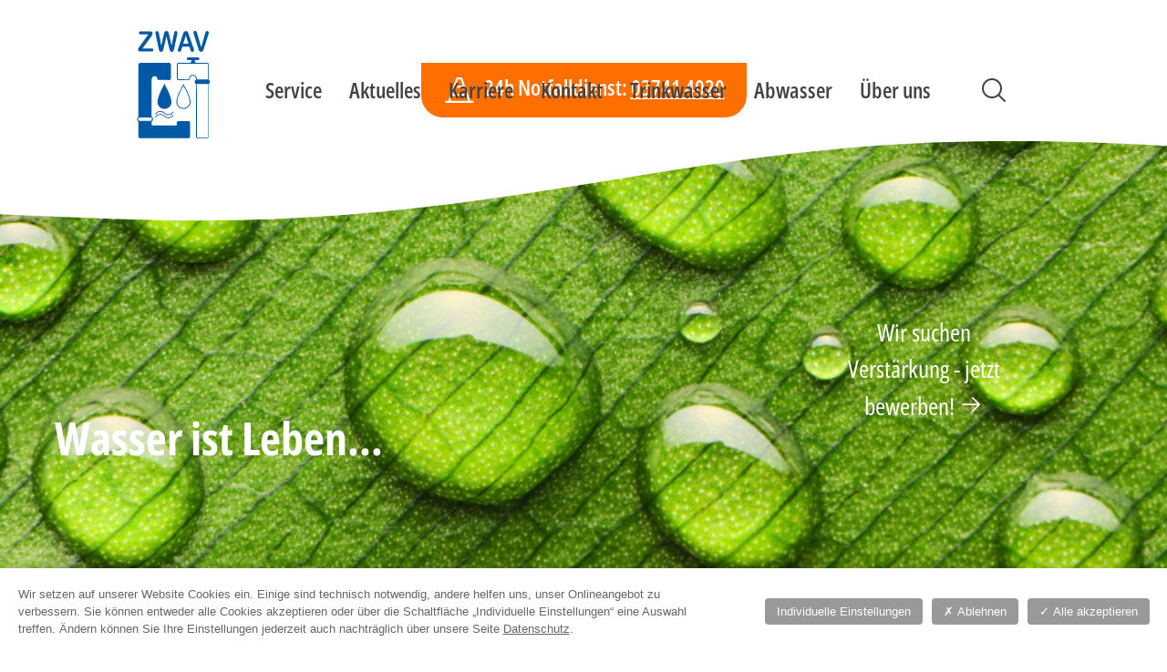

--- FILE ---
content_type: text/html; charset=utf-8
request_url: https://www.zwav.de/index.php/sitemap.html
body_size: 5757
content:
<!DOCTYPE html>
<html class="nojs" lang="de-DE">
<head>

<meta charset="utf-8">
<!-- 
	Diese Seite wurde erstellt von:
	        pitcom GmbH
	        Bahnhofstraße 61
	        08523 Plauen
	        http://www.pitcom.de/

	This website is powered by TYPO3 - inspiring people to share!
	TYPO3 is a free open source Content Management Framework initially created by Kasper Skaarhoj and licensed under GNU/GPL.
	TYPO3 is copyright 1998-2026 of Kasper Skaarhoj. Extensions are copyright of their respective owners.
	Information and contribution at https://typo3.org/
-->



<title>ZWAV: Zweckverband Wasser und Abwasser Vogtland</title>
<meta http-equiv="x-ua-compatible" content="ie=edge">
<meta name="generator" content="TYPO3 CMS">
<meta name="viewport" content="width=device-width, initial-scale=1">
<meta name="robots" content="index, follow, all, noodp">
<meta name="twitter:card" content="summary">
<meta name="charset" content="utf-8">


<link rel="stylesheet" href="/typo3conf/ext/pit_zwav_config/Resources/Public/css/zwav-1.0.1.min.css?1736333362" media="all">
<link rel="stylesheet" href="/typo3conf/ext/pit_zwav_config/Resources/Public/css/zwav-custom-1.0.0.min.css?1724672950" media="all">
<link rel="stylesheet" href="/typo3conf/ext/pit_zwav_config/Resources/Public/css/captcha.min.css?1722343884" media="all">
<link rel="stylesheet" href="https://www.pitcom-webanalyse.de/dsgvo/consent-banner/v3/style.0.css" media="all">






<script>document.documentElement.className = document.documentElement.className.replace(/(?:^|\s)nojs(?!\S)/g, '');</script>
<link rel="apple-touch-icon" href="/apple-touch-icon.png" />

<link rel="canonical" href="https://www.zwav.de/?tx_news_pi1%5Baction%5D=detail&amp;tx_news_pi1%5Bcontroller%5D=News&amp;cHash=cfbf271f7d0488890aae03bd4e352ad1"/>
</head>
<body>
<div id="zwav" class="zwav">

    <!--[if lt IE 10 ]><p class="update">Bitte benutzen Sie einen modernen, sicheren Browser, der unsere Seiten korrekt wiedergeben kann.</p><![endif]-->
    <noscript><p class="noscript">Bitte aktivieren Sie JavaScript für diese Anwendung.</p></noscript>

    <header id="header" class="header" role="banner">
        <h1 aria-label="ZWAV Plauen" class="brand">
    <a class="logo" href="/" rel="home" title="">
        <img alt="ZWAV Plauen" src="/typo3conf/ext/pit_zwav_config/Resources/Public/images/zwav.svg" width="140" height="198">
    </a>
</h1>
        
        
<div class="header-alerts">
    <p class="header-alert header-alert-alt icon-traffic-cone">24h Notfalldienst: <a href="tel:+4937414020">03741 4020</a></p>
</div>
    
        


<div id="header-search" class="header-search">
    <form method="post" class="header-search-form" id="header-search-form" action="/suche?tx_indexedsearch_pi2%5Baction%5D=search&amp;tx_indexedsearch_pi2%5Bcontroller%5D=Search&amp;cHash=2976d78526623d398150db19b8d44d62">
<div>
<input type="hidden" name="__referrer[@extension]" value="indexedsearch" />
<input type="hidden" name="__referrer[@controller]" value="Standard" />
<input type="hidden" name="__referrer[@action]" value="index" />
<input type="hidden" name="__referrer[arguments]" value="YTowOnt9e5f1b2ecc82bbe49800de882718724a150583025" />
<input type="hidden" name="__referrer[@request]" value="{&quot;@extension&quot;:&quot;indexedsearch&quot;,&quot;@controller&quot;:&quot;Standard&quot;,&quot;@action&quot;:&quot;index&quot;}9d5b0702af77f202cfbaada938c236c91c96daed" />
<input type="hidden" name="__trustedProperties" value="[]7a529404798ee28100e3c84af7730c457097236a" />
</div>

        <input name="tx_indexedsearch_pi2[action]" type="hidden" value="search"/>
        <input name="tx_indexedsearch_pi2[controller]" type="hidden" value="Search"/>
        <label class="header-search-label" for="header-search-field">Suche</label>
        <input autocomplete="off" class="header-search-field" id="header-search-field" name="tx_indexedsearch_pi2[search][sword]" type="search" value="" placeholder="Was suchen Sie?">
        <button class="header-search-submit" id="header-search-submit" name="tx_indexedsearch_pi2[search][submitButton]" type="submit" value="search">Suchen</button>
    </form>
</div>

        <nav id="header-nav" class="header-nav" role="navigation">
            <h2 class="header-nav-title vh">Hauptnavigation</h2>
            <button type="button" class="menu-toggle" hidden="hidden">Menü</button>
            <div class="menu-panel">
                <ul id="menu" class="menu">
                    

    
        
            <li class="menu-item">
            
                    <a href="/service">Service</a>
                
            
                <ul>
                    
                        <li class="menu-item"><a href="/service/preise-satzungen">Preise &amp; Satzungen</a></li>
                    
                        <li class="menu-item"><a href="/service/antraege">Anträge</a></li>
                    
                        <li class="menu-item"><a href="/service/online-service">Online Service</a></li>
                    
                        <li class="menu-item"><a href="/service/installateure">Installateure</a></li>
                    
                        <li class="menu-item"><a href="/service/neuanschluss">Neuanschluss</a></li>
                    
                        <li class="menu-item"><a href="/service/schachtscheine">Schachtscheine</a></li>
                    
                </ul>
            
            </li>
        
            <li class="menu-item">
            
                    <a href="/aktuelles">Aktuelles</a>
                
            
                <ul>
                    
                        <li class="menu-item"><a href="/aktuelles/schulprojekte">Schulprojekte</a></li>
                    
                        <li class="menu-item"><a href="/aktuelles/baustellen">Baustellen</a></li>
                    
                        <li class="menu-item"><a href="/aktuelles/grundstuecksverkaeufe">Grundstücksverkäufe</a></li>
                    
                </ul>
            
            </li>
        
            <li class="menu-item">
            
                    <a href="/karriere">Karriere</a>
                
            
            </li>
        
            <li class="menu-item">
            
                    <a href="/kontakt">Kontakt</a>
                
            
            </li>
        
            <li class="menu-item">
            
                    <a href="/trinkwasser">Trinkwasser</a>
                
            
                <ul>
                    
                        <li class="menu-item"><a href="/service/neuanschluss">Neuanschluss</a></li>
                    
                        <li class="menu-item"><a href="/trinkwasser/wasserqualitaet">Wasserqualität</a></li>
                    
                        <li class="menu-item"><a href="/trinkwasser/wasserwende">Der Umwelt zu Liebe</a></li>
                    
                </ul>
            
            </li>
        
            <li class="menu-item">
            
                    <a href="/abwasser">Abwasser</a>
                
            
                <ul>
                    
                        <li class="menu-item"><a href="/service/neuanschluss">Neuanschluss</a></li>
                    
                        <li class="menu-item"><a href="/abwasser/abwasserableitung-grundstuecksentwaesserung">Grundstücksentwässerung</a></li>
                    
                        <li class="menu-item"><a href="/abwasser/entsorgungsfirmen">Entsorgungsfirmen</a></li>
                    
                        <li class="menu-item"><a href="/abwasser/kanalreinigung">Kanalreinigung</a></li>
                    
                </ul>
            
            </li>
        
            <li class="menu-item">
            
                    <a href="/ueber-uns">Über uns</a>
                
            
            </li>
        
    



                </ul>
            </div>
        </nav>
    </header>

    <hr>

    <main id="main" class="main" role="main">
        
    


    
    <aside id="stage" class="stage" role="complementary">
        



        
            
                    <div class="stage-alert">
                        <a href="/karriere">
                            <p>Wir suchen Verstärkung - jetzt bewerben!</p>
                        </a>
                    </div>
                
        
    
<div class="stage-items">
    
        
            
                <figure class="stage-item">
                    <div class="stage-item-media">
                        <img src="/fileadmin/zwav/bilder/Header-Banner/Header-Hand3-1920-500.png" width="1920" height="500" alt="" />
                        
                    </div>
                    
                    <figcaption class="stage-item-caption
                         stage-item-caption-inverse
                    ">
                        <div class="box">
                            <h2 class="stage-item-title">Wasser für das Vogtland</h2>
                            
                                <div class="stage-item-description">
                                    <p>Wir sind für Sie da.</p>
<p class="buttons"><a href="/kontakt" class="button-alt">Havarie</a><a href="/kontakt">Kontakt</a></p>
                                </div>
                            
                        </div>
                    </figcaption>
                </figure>
            
        
            
                <figure class="stage-item">
                    <div class="stage-item-media">
                        <img src="/fileadmin/zwav/bilder/Header-Banner/Header-Blatt-1920-500.png" width="1920" height="500" alt="" />
                        
                    </div>
                    
                    <figcaption class="stage-item-caption
                         stage-item-caption-inverse
                    ">
                        <div class="box">
                            <h2 class="stage-item-title">Wasser ist Leben...</h2>
                            
                        </div>
                    </figcaption>
                </figure>
            
        
            
                <figure class="stage-item">
                    <div class="stage-item-media">
                        <img src="/fileadmin/zwav/bilder/Header-Banner/Header-Glas-1920-500.png" width="1920" height="500" alt="" />
                        
                    </div>
                    
                    <figcaption class="stage-item-caption
                         stage-item-caption-inverse
                    ">
                        <div class="box">
                            <h2 class="stage-item-title">Klarheit... ohne Wenn und Aber</h2>
                            
                        </div>
                    </figcaption>
                </figure>
            
        
    
</div><nav class="stage-teasers">
    <div class="box">
        <div class="stage-teasers-box">
            
                <ul class="stage-teasers-list">
                    
                        <li class="stage-teaser">
                        <a href="/trinkwasser/wasserqualitaet" class="icon-drop">
                            <strong class="stage-teaser-title">Wasserqualität</strong>
                        </a>
                        </li>
                    
                        <li class="stage-teaser">
                        <a href="/service/online-service" class="icon-desktop">
                            <strong class="stage-teaser-title">Online Services</strong>
                        </a>
                        </li>
                    
                        <li class="stage-teaser">
                        <a href="/service/antraege" class="icon-download">
                            <strong class="stage-teaser-title">Anträge</strong>
                        </a>
                        </li>
                    
                        <li class="stage-teaser">
                        <a href="/service/installateure" class="icon-users-three">
                            <strong class="stage-teaser-title">Installateure</strong>
                        </a>
                        </li>
                    
                        <li class="stage-teaser">
                        <a href="/service/neuanschluss" class="icon-approximate-equals">
                            <strong class="stage-teaser-title">Neuanschluss</strong>
                        </a>
                        </li>
                    
                        <li class="stage-teaser">
                        <a href="/service/schachtscheine" class="icon-traffic-cone">
                            <strong class="stage-teaser-title">Schachterlaubnis</strong>
                        </a>
                        </li>
                    
                </ul>
            
        </div>
    </div>
</nav>

    </aside>

    <article id="content" class="content">
        <!--TYPO3SEARCH_begin-->
        <header  class="content-header vh">
    <div class="box">
        <h1 class="content-title">Startseite</h1>
        
    </div>
</header>        
        

        






    <section id="c1" class="section">
        
    <div class="box">
        
        
            <div class="section-content">
                
                    
                        
                        
                        
                            <p><strong>Wir sind der Dienstleister in Sachen Wasser und Abwasser: kompetent - zuverlässig - berechenbar. Das ist unser Auftrag!</strong><br>Rund um die Uhr an 365 Tagen sorgen wir für sauberes Trinkwasser. Rund 221 Tausend Menschen erhalten im <strong>Vogtland </strong>bestes Trinkwasser aus regionalen Wasserwerken. Wir reinigen auch das anfallende Abwasser - mit modernster Technik, nachhaltig und umweltgerecht. Sie können sich auf eine sichere Wasserver- und Abwasserentsorgung verlassen. Unsere <strong>Hauptaufgabe</strong> ist die Versorgung unserer Kunden zu jeder Tages- und Nachtzeit mit Trinkwasser in bester Qualität und mit ausreichendem Druck und Menge, sowie die umweltgerechte Entsorgung und Reinigung des Abwassers.</p>
<p>&nbsp;</p>
                        
                    
                
            </div>
        
        
    </div>

    </section>














<nav id="t194" class="teasers section section-bg section-wave">
    <div class="box">
        
        
            <div class="teasers-box section-content">
                <ul class="teasers-list">
                
                        
                        
                        <li class="teaser teaser-alt">
                            
                                    <a href="/karriere" style="background-image: url(/fileadmin/_processed_/e/e/csm_BB2T3248_JuliaHeader_kmpr_2525c945a9.png)" aria-label="Karriere">
                                        <strong class="teaser-title">Karriere</strong>
                                    </a>
                                

                        </li>
                
                        
                        
                        <li class="teaser teaser-alt">
                            
                                    <a href="/aktuelles" style="background-image: url(/fileadmin/_processed_/6/7/csm_news-1_c52e21fb9c.jpg)" aria-label="Aktuelles">
                                        <strong class="teaser-title">Aktuelles</strong>
                                    </a>
                                

                        </li>
                
                        
                        
                        <li class="teaser">
                            
                                    <a href="/kontakt" aria-label="Kontakt" class="icon-phone-call">
                                        <strong class="teaser-title">Kontakt</strong>
                                    </a>
                                

                        </li>
                
                        
                        
                        <li class="teaser">
                            
                                    <a href="/aktuelles/schulprojekte" style="background-image: url(/fileadmin/_processed_/f/3/csm_22-03-24_Weltwassertag_Plauen__7__dcda43e25e.jpg)" aria-label="Schulprojekte">
                                        <strong class="teaser-title">Schulprojekte</strong>
                                    </a>
                                

                        </li>
                
                </ul>
            </div>
        
    </div>
</nav>
    <section class="posts section posts-slider section-bg"><div class="box"><header class="posts-header section-header"><h2 class="posts-title section-title">Neuigkeiten</h2></header><div class="posts-box section-content"><article class="post"><a style="background-image: url(/fileadmin/_processed_/3/e/csm_Unitex_-_29_2ffb62084f.jpg)" title="Fachtagung Emissionen Abwassseranlagen" href="/aktuelles/artikel/fachtagung-emissionen-abwassseranlagen"><div class="post-box"><header class="post-header"><p class="post-meta"><time datetime="2026-01-27">27.01.2026<meta itemprop="datePublished" content="2026-01-27"/></time> | Veranstaltungen</p><h3 class="post-title">Fachtagung Emissionen Abwassseranlagen</h3></header><div class="post-excerpt"><p>Im Januar hatten wir das Vergnügen eine Vortragsreihe zu praxisnahen Lösungen für die&hellip;</p></div><footer class="post-footer"><p class="post-more"><span>Weiterlesen</span></p></footer></div></a></article><article class="post post-alt"><a style="background-image: url(/fileadmin/_processed_/a/c/csm_Laborant_09d4fc3c3d.png)" title="TVO, PFAS, BPA und andere Akronyme" href="/aktuelles/artikel/tvo-pfas-bpa-und-andere-akronyme"><div class="post-box"><header class="post-header"><p class="post-meta"><time datetime="2026-01-12">12.01.2026<meta itemprop="datePublished" content="2026-01-12"/></time> | Wassernachrichten</p><h3 class="post-title">TVO, PFAS, BPA und andere Akronyme</h3></header><div class="post-excerpt"><p>Wir klären auf über Begriffe wie BPA, PFAS, TFA uvm. Alle Details der Richtlinien zu Qualität und&hellip;</p></div><footer class="post-footer"><p class="post-more"><span>Weiterlesen</span></p></footer></div></a></article><article class="post"><a style="background-image: url(/fileadmin/_processed_/3/b/csm_XMas-25_1_4af048aff6.jpg)" title="Grüße zum Jahresausklang" href="/aktuelles/artikel/gruesse-zum-jahresausklang"><div class="post-box"><header class="post-header"><p class="post-meta"><time datetime="2025-12-18">18.12.2025<meta itemprop="datePublished" content="2025-12-18"/></time> | Aktuelles</p><h3 class="post-title">Grüße zum Jahresausklang</h3></header><div class="post-excerpt"><p>Wir danken allen unseren Kunden für die vertrauensvolle Zusammenarbeit!&nbsp;Wir wünschen Ihnen frohe und&hellip;</p></div><footer class="post-footer"><p class="post-more"><span>Weiterlesen</span></p></footer></div></a></article><article class="post"><a style="background-image: url(/fileadmin/_processed_/9/5/csm_23_KA-Rodewisch-2-web_eb6c768578.jpg)" title="Modernisierung in Rodewisch - hin zur Autarkie" href="/aktuelles/artikel/modernisierung-in-rodewisch-hin-zur-autarkie"><div class="post-box"><header class="post-header"><p class="post-meta"><time datetime="2025-11-26">26.11.2025<meta itemprop="datePublished" content="2025-11-26"/></time> | Wassernachrichten</p><h3 class="post-title">Modernisierung in Rodewisch - hin zur Autarkie</h3></header><div class="post-excerpt"><p>Bau und Betrieb von Abwasserkanälen und Kläranlagen sind mit Kosten verbunden. Wir dürfen nicht aus&hellip;</p></div><footer class="post-footer"><p class="post-more"><span>Weiterlesen</span></p></footer></div></a></article><article class="post"><a style="background-image: url(/fileadmin/_processed_/7/c/csm_Wartungsarbeiten-2_ebc1f56e57.png)" title="Achtung - Wartungsarbeiten" href="/aktuelles/artikel/achtung-wartungsarbeiten"><div class="post-box"><header class="post-header"><p class="post-meta"><time datetime="2025-11-21">21.11.2025<meta itemprop="datePublished" content="2025-11-21"/></time> | Aktuelles</p><h3 class="post-title">Achtung - Wartungsarbeiten</h3></header><div class="post-excerpt"><p>Wir möchten Sie informieren, dass in dieser Woche geplante Wartungsarbeiten an unserem ERP System&hellip;</p></div><footer class="post-footer"><p class="post-more"><span>Weiterlesen</span></p></footer></div></a></article><article class="post post-alt"><a style="background-image: url(/fileadmin/_processed_/1/4/csm_Glas_addc4f736e.png)" title="Information - Ablesung der Wasserzähler " href="/aktuelles/artikel/information-ablesung-der-wasserzaehler"><div class="post-box"><header class="post-header"><p class="post-meta"><time datetime="2025-09-24">24.09.2025<meta itemprop="datePublished" content="2025-09-24"/></time> | Aktuelles</p><h3 class="post-title">Information - Ablesung der Wasserzähler </h3></header><div class="post-excerpt"><p>Die Ablesung der Wasserzähler wird wieder als Selbstablesung durchgeführt. Jeder Kunde erhält dazu&hellip;</p></div><footer class="post-footer"><p class="post-more"><span>Weiterlesen</span></p></footer></div></a></article><article class="post post-alt"><a href="/aktuelles"><div class="post-box"><header class="post-header"><p class="post-meta">Aktuelles</p><h3 class="post-title">Alle Neuigkeiten</h3></header><div class="post-excerpt"><p>Lesen Sie unsere weiteren Nachrichten im Bereich Aktuelles.</p></div><footer class="post-footer"><p class="post-more"><span>Weiterlesen</span></p></footer></div></a></article></div></div></section>






<nav id="t196" class="teasers section section-wave">
    <div class="box">
        
        
            <div class="teasers-box section-content">
                <ul class="teasers-list">
                
                        
                        
                        <li class="teaser">
                            
                                    <a href="/trinkwasser" style="background-image: url(/fileadmin/_processed_/c/8/csm_Header-Glas-1920-500_fb09bf72a5.png)" aria-label="Trinkwasser">
                                        <strong class="teaser-title">Trinkwasser</strong>
                                    </a>
                                

                        </li>
                
                        
                        
                        <li class="teaser">
                            
                                    <a href="/abwasser" style="background-image: url(/fileadmin/_processed_/f/8/csm_2022_Azubi-Spranger2_592261cad2.jpg)" aria-label="Abwasser">
                                        <strong class="teaser-title">Abwasser</strong>
                                    </a>
                                

                        </li>
                
                        
                        
                        <li class="teaser">
                            
                                    <a href="/ueber-uns" style="background-image: url(/fileadmin/_processed_/4/d/csm_zwav-1_b656c7a0f3.jpg)" aria-label="Über uns">
                                        <strong class="teaser-title">Über uns</strong>
                                    </a>
                                

                        </li>
                
                </ul>
            </div>
        
    </div>
</nav>







<section class="media section section-wide media-bg-alt media-last media-wave media-50-50">
    <div class="box">
        
        <div class="media-box section-content">
            <figure class="media-figure">
                <div class="media-figure-content">
                    <img src="/fileadmin/_processed_/6/b/csm_opener-6_d370ed0726.jpg" width="1060" height="354" alt="" />
                    
                </div>
                <figcaption class="media-figure-caption">
                    <h3><strong>Klarheit ohne Wenn und Aber.</strong></h3>
<p>Das Trinkwasser des ZWAV wird aus natürlichem Grund- und Quellwasser und aus Oberflächenwasser der Trinkwassertalsperren gewonnen. Für das Vogtland kommen rund 60% des Wassers aus den Talsperren Werda, Muldenberg, Dröda, Carlsfeld und Eibenstock. Der kleinere Teil von 40 % stammt aus örtlichen Quellgebieten des ZWAV. Die Quellgebiete und die Talsperren sind von großen und weitgehend naturbelassenen Schutzgebieten umgeben. Das garantiert eine hohe Wassergüte. Unsere Wasserwerke stellen täglich rund 25 000 m³ bestes Trinkwasser her.&nbsp;</p>
<p class="buttons"><a href="/trinkwasser/wasserwende" target="_top">Erfahren Sie mehr</a></p>
                </figcaption>            
            </figure>
        </div>
    </div>
</section>



        <!--TYPO3SEARCH_end-->
    </article>

    </main>

    <hr>

    <footer id="footer" class="footer" role="contentinfo">
        
    

<section class="ancillaries section section-wave">
    <div class="box">
        <div class="ancillaries-box section-content">
            
                    
    
        <section class="ancillary">
            <h3>24h Notfalldienst</h3>
            <p>Telefon: <a href="tel:+4937414020">03741 4020</a></p>
<p class="buttons"><a href="tel:+4937414020" class="button-alt">Notruf</a> <a href="/kontakt">Kontakt</a></p>
        </section>
    
        <section class="ancillary">
            <h3>Kundenbüro</h3>
            <p>Telefon: <a href="tel:+493741402112">+49 (0)3741 402-112</a><br>E-Mail: <a href="mailto:kundenbuero@zwav.de">kundenbuero@zwav.de</a></p><ul><li>Montag, Mittwoch, Donnerstag: 7:00 bis 16:00 Uhr</li><li>Dienstag: 7:00 bis 18:00 Uhr</li><li>Freitag: 7:00 bis 14:00 Uhr</li></ul>
        </section>
    
        <section class="ancillary">
            <h3>Kontakt</h3>
            <p><strong>Zweckverband Wasser und Abwasser Vogtland</strong><br>Hammerstraße 28 | 08523 Plauen</p>
<p>Telefon: <a href="tel:+4937414020">+49 (0)3741 402-0</a><br>Telefax: <a href="tel:+493741402160">+49 (0)3741 402-160</a><br>E-Mail: <a href="mailto:post@zwav.de">post@zwav.de</a></p>
        </section>
    

                
        </div>
    </div>
</section>


    <nav id="footer-nav" class="footer-nav">
        <div class="box">
            <h3 class="footer-nav-title vh"></h3>
            <ul id="corporate" class="corporate">
                <li class="corporate-item">
    <a href="/">&copy; 2026 ZWAV Plauen</a>
</li>
                
                    <li class="corporate-item"><a href="/impressum">Impressum</a></li>
                
                    <li class="corporate-item"><a href="/hinweisgeber">Hinweisgeber</a></li>
                
                    <li class="corporate-item"><a href="/erklaerung-zur-barrierefreiheit">Erklärung zur Barrierefreiheit</a></li>
                
                    <li class="corporate-item"><a href="/datenschutz">Datenschutz</a></li>
                
            </ul>
        </div>
    </nav>




    </footer>

</div><script>__pitmatomo_dspageuri = '/datenschutz';__pitmatomo_ext_ytube = true;__pitmatomo_ext_iframe = true;</script>

<script src="/typo3conf/ext/pit_zwav_config/Resources/Public/scripts/zwav-1.0.1.min.js?1736333386"></script>
<script src="/typo3conf/ext/pit_zwav_config/Resources/Public/scripts/zwav-custom-1.0.0.min.js?1720517812"></script>
<script src="https://www.pitcom-webanalyse.de/dsgvo/consent-banner/v3/init.0.js"></script>


</body>
</html>

--- FILE ---
content_type: text/css; charset=utf-8
request_url: https://www.zwav.de/typo3conf/ext/pit_zwav_config/Resources/Public/css/zwav-1.0.1.min.css?1736333362
body_size: 12692
content:
@charset "utf-8";/*! normalize.css v8.0.1 | MIT License | github.com/necolas/normalize.css */html{line-height:1.15;-webkit-text-size-adjust:100%}body{margin:0}main{display:block}h1{font-size:2em;margin:.67em 0}hr{box-sizing:content-box;height:0;overflow:visible}pre{font-family:monospace,monospace;font-size:1em}a{background-color:transparent}abbr[title]{border-bottom:none;text-decoration:underline;text-decoration:underline dotted}b,strong{font-weight:bolder}code,kbd,samp{font-family:monospace,monospace;font-size:1em}small{font-size:80%}sub,sup{font-size:75%;line-height:0;position:relative;vertical-align:baseline}sub{bottom:-.25em}sup{top:-.5em}img{border-style:none}button,input,optgroup,select,textarea{font-family:inherit;font-size:100%;line-height:1.15;margin:0}button,input{overflow:visible}button,select{text-transform:none}[type=button],[type=reset],[type=submit],button{-webkit-appearance:button}[type=button]::-moz-focus-inner,[type=reset]::-moz-focus-inner,[type=submit]::-moz-focus-inner,button::-moz-focus-inner{border-style:none;padding:0}[type=button]:-moz-focusring,[type=reset]:-moz-focusring,[type=submit]:-moz-focusring,button:-moz-focusring{outline:ButtonText dotted 1px}fieldset{padding:.35em .75em .625em}legend{box-sizing:border-box;color:inherit;display:table;max-width:100%;padding:0;white-space:normal}progress{vertical-align:baseline}textarea{overflow:auto}[type=checkbox],[type=radio]{box-sizing:border-box;padding:0}[type=number]::-webkit-inner-spin-button,[type=number]::-webkit-outer-spin-button{height:auto}[type=search]{-webkit-appearance:textfield;outline-offset:-2px}[type=search]::-webkit-search-decoration{-webkit-appearance:none}::-webkit-file-upload-button{-webkit-appearance:button;font:inherit}details{display:block}summary{display:list-item}[hidden],template{display:none}/*!
 * CSS slick
 *
 * @version      1.8.1
 * @date         2017-10-03
 * @author       Ken Wheeler
 * @link         http://kenwheeler.github.io/slick/
 * @license      MIT http://www.opensource.org/licenses/mit-license.php
 * @lastmodified 2018-04-20
 */.slick-slider{position:relative;display:block;box-sizing:border-box;-webkit-user-select:none;-moz-user-select:none;-ms-user-select:none;user-select:none;-webkit-touch-callout:none;-khtml-user-select:none;-ms-touch-action:pan-y;touch-action:pan-y;-webkit-tap-highlight-color:transparent}.slick-list{position:relative;display:block;overflow:hidden;margin:0;padding:0}.slick-list:focus{outline:0}.slick-list.dragging{cursor:pointer;cursor:hand}.slick-slider .slick-list,.slick-slider .slick-track{-webkit-transform:translate3d(0,0,0);-moz-transform:translate3d(0,0,0);-ms-transform:translate3d(0,0,0);-o-transform:translate3d(0,0,0);transform:translate3d(0,0,0)}.slick-track{position:relative;top:0;left:0;display:block;margin-left:auto;margin-right:auto}.slick-track:after,.slick-track:before{display:table;content:''}.slick-track:after{clear:both}.slick-loading .slick-track{visibility:hidden}.slick-slide{display:none;float:left;height:100%;min-height:1px}[dir=rtl] .slick-slide{float:right}.slick-slide img{display:block}.slick-slide.slick-loading img{display:none}.slick-slide.dragging img{pointer-events:none}.slick-initialized .slick-slide{display:block}.slick-loading .slick-slide{visibility:hidden}.slick-vertical .slick-slide{display:block;height:auto;border:1px solid transparent}.slick-arrow.slick-hidden{display:none}/*!
 * CSS Zweckverband Wasser und Abwasser Vogtland
 *
 * @site         zwav.de
 * @version      1.0.1
 * @date         2024-04-26
 * @author       Danilo Fickert, pitcom GmbH https://www.pitcom.de/
 * @copyright    2025 by the author
 * @lastmodified 2025-01-06
 */@font-face{font-family:"Open Sans";font-display:swap;font-style:normal;font-weight:300 700;font-stretch:75% 100%;src:url(../fonts/open-sans-v40-latin-vf.woff2) format("woff2");unicode-range:U+0000-00FF,U+0131,U+0152-0153,U+02BB-02BC,U+02C6,U+02DA,U+02DC,U+0304,U+0308,U+0329,U+2000-206F,U+2074,U+20AC,U+2122,U+2191,U+2193,U+2212,U+2215,U+FEFF,U+FFFD}@font-face{font-family:"Phosphor Icons";font-display:block;font-style:normal;font-weight:400;src:url(../fonts/phosphor-icons.woff2) format("woff2")}html{color-scheme:light;accent-color:var(--zwav-color-primary);--zwav-color-primary:#003876;--zwav-color-primary-1:#0d76b9;--zwav-color-primary-2:#00aeef;--zwav-color-primary-3:#e7f6fd;--zwav-color-secondary:#ffb400;--zwav-color-secondary-1:#ff6f00;--zwav-color-white:#fff;--zwav-color-light:var(--zwav-color-white);--zwav-color-light-1:#f6f6f6;--zwav-color-dark-3:#969696;--zwav-color-dark-2:#696969;--zwav-color-dark-1:#434343;--zwav-color-dark:var(--zwav-color-black);--zwav-color-black:#000;--zwav-color-warning:#ff6f00;--zwav-color-error:#c00;--zwav-color-text:var(--zwav-color-dark-1);--zwav-color-meta:var(--zwav-color-dark-2);--zwav-color-heading:var(--zwav-color-text);--zwav-color-link:var(--zwav-color-primary);--zwav-color-link-bg:rgba(0, 174, 239, .1);--zwav-color-bg:var(--zwav-color-light);--zwav-color-section-bg:var(--zwav-color-primary-3);--zwav-color-section-bg-alt:var(--zwav-color-secondary);--zwav-color-menu-text:var(--zwav-color-text);--zwav-color-menu-bg:var(--zwav-color-primary);--zwav-color-menu-link:var(--zwav-color-light);--zwav-color-menu-link-hover:var(--zwav-color-menu-link);--zwav-color-menu-link-on:var(--zwav-color-primary-2);--zwav-color-button:var(--zwav-color-white);--zwav-color-button-bg:var(--zwav-color-primary);--zwav-color-button-alt:var(--zwav-color-black);--zwav-color-button-alt-bg:var(--zwav-color-secondary);--zwav-color-button-hover:var(--zwav-color-button);--zwav-color-button-bg-hover:var(--zwav-color-primary-1);--zwav-color-submit:var(--zwav-color-button);--zwav-color-submit-bg:var(--zwav-color-button-bg);--zwav-color-submit-hover:var(--zwav-color-button-hover);--zwav-color-submit-bg-hover:var(--zwav-color-button-bg-hover);--zwav-color-teaser:var(--zwav-color-button);--zwav-color-teaser-bg:var(--zwav-color-button-bg);--zwav-color-teaser-alt:var(--zwav-color-button-alt);--zwav-color-teaser-alt-bg:var(--zwav-color-button-alt-bg);--zwav-color-teaser-hover:var(--zwav-color-button-hover);--zwav-color-teaser-bg-hover:var(--zwav-color-button-bg-hover);--zwav-color-post:var(--zwav-color-button);--zwav-color-post-bg:var(--zwav-color-button-bg);--zwav-color-post-alt:var(--zwav-color-button-alt);--zwav-color-post-alt-bg:var(--zwav-color-button-alt-bg);--zwav-color-post-hover:var(--zwav-color-button-hover);--zwav-color-post-bg-hover:var(--zwav-color-button-bg-hover);--zwav-color-footer-text:var(--zwav-color-light);--zwav-color-footer-heading:var(--zwav-color-footer-text);--zwav-color-footer-link:var(--zwav-color-footer-text);--zwav-color-footer-link-bg:transparent;--zwav-color-footer-bg:var(--zwav-color-primary)}[class*=" icon-"]::before,[class^=icon-]::before{font-family:"Phosphor Icons"!important;speak:never;font-style:normal;font-weight:400;font-variant:normal;text-align:left;text-transform:none;line-height:1;display:inline-block;width:1.25em;-webkit-font-smoothing:antialiased;-moz-osx-font-smoothing:grayscale}.only-icon[class*=" icon-"],.only-icon[class^=icon-]{display:inline-block;line-height:1;width:1em;box-sizing:border-box;vertical-align:text-bottom;white-space:nowrap;overflow:hidden}.only-icon[class*=" icon-"]::before,.only-icon[class^=icon-]::before{text-align:center;width:100%}.icon-anchor-simple::before{content:"\e5d8"}.icon-approximate-equals::before{content:"\edaa"}.icon-arrow-line-right::before{content:"\e064"}.icon-arrow-right::before{content:"\e06c"}.icon-arrows-horizontal::before{content:"\eb06"}.icon-bank::before{content:"\e0b4"}.icon-bathtub::before{content:"\e81e"}.icon-broom::before{content:"\ec54"}.icon-bulldozer::before{content:"\ec6c"}.icon-calculator::before{content:"\e538"}.icon-calendar-blank::before{content:"\e10a"}.icon-calendar-check::before{content:"\e712"}.icon-calendar-dots::before{content:"\e7b4"}.icon-caret-down::before{content:"\e136"}.icon-caret-left::before{content:"\e138"}.icon-caret-right::before{content:"\e13a"}.icon-caret-up::before{content:"\e13c"}.icon-chalkboard-teacher::before{content:"\e600"}.icon-chats-circle::before{content:"\e17e"}.icon-check::before{content:"\e182"}.icon-check-square::before{content:"\e186"}.icon-clipboard-text::before{content:"\e198"}.icon-cloud::before{content:"\e1aa"}.icon-coins::before{content:"\e78e"}.icon-crane::before{content:"\ed48"}.icon-credit-card::before{content:"\e1d2"}.icon-cursor-click::before{content:"\e7c8"}.icon-desk::before{content:"\ed16"}.icon-desktop::before{content:"\e560"}.icon-desktop-tower::before{content:"\e562"}.icon-download-simple::before{content:"\e20c"}.icon-download::before{content:"\e20a"}.icon-drop::before{content:"\e210"}.icon-drop-simple::before{content:"\ee32"}.icon-envelope-open::before{content:"\e216"}.icon-envelope-simple::before{content:"\e218"}.icon-eyedropper-sample::before{content:"\eac4"}.icon-facebook-logo::before{content:"\e226"}.icon-flask::before{content:"\e79e"}.icon-gear::before{content:"\e270"}.icon-hand-coins::before{content:"\ea8c"}.icon-hand-deposit::before{content:"\ee82"}.icon-hand-pointing::before{content:"\e29a"}.icon-hand-waving::before{content:"\e580"}.icon-hourglass::before{content:"\e2b2"}.icon-house-line::before{content:"\e2c4"}.icon-instagram-logo::before{content:"\e2d0"}.icon-link::before{content:"\e2e2"}.icon-link-break::before{content:"\e2e4"}.icon-list::before{content:"\e2f0"}.icon-list-bullets::before{content:"\e2f2"}.icon-lock-simple::before{content:"\e308"}.icon-lock-simple-open::before{content:"\e30a"}.icon-magnifying-glass::before{content:"\e30c"}.icon-megaphone::before{content:"\e324"}.icon-microscope::before{content:"\ec7a"}.icon-minus::before{content:"\e32a"}.icon-network::before{content:"\edde"}.icon-paperclip::before{content:"\e39a"}.icon-phone-call::before{content:"\e3ba"}.icon-phone-list::before{content:"\e3cc"}.icon-piggy-bank::before{content:"\ea04"}.icon-pipe::before{content:"\ed86"}.icon-plus::before{content:"\e3d4"}.icon-screwdriver::before{content:"\e86e"}.icon-student::before{content:"\e73e"}.icon-target::before{content:"\e47c"}.icon-timer::before{content:"\e492"}.icon-toilet::before{content:"\e79a"}.icon-toilet-paper::before{content:"\e79c"}.icon-toolbox::before{content:"\eca0"}.icon-traffic-cone::before{content:"\e9a8"}.icon-tumblr-logo::before{content:"\e8d4"}.icon-user::before{content:"\e4c2"}.icon-user-list::before{content:"\e73c"}.icon-users::before{content:"\e4d6"}.icon-users-three::before{content:"\e68e"}.icon-van::before{content:"\e826"}.icon-warehouse::before{content:"\ecd4"}.icon-waves::before{content:"\e6de"}.icon-wrench::before{content:"\e5d4"}.icon-x::before{content:"\e4f6"}.icon-x-logo::before{content:"\e4bc"}html{font:condensed 125%/1.5 "Open Sans",Arial,"Helvetica Neue",Helvetica,sans-serif;-webkit-tap-highlight-color:transparent}body{color:var(--zwav-color-text,#434343);background-color:var(--zwav-color-bg,#fff)}.zwav{max-width:48em;margin:0 auto}.chkspm,.h[class],.vh+br,hr{display:none}.vh[class]{position:absolute;clip:rect(0,0,0,0);-webkit-clip-path:inset(50%);clip-path:inset(50%);width:1px;height:1px;padding:0;border:0;margin:-1px;overflow:hidden;white-space:nowrap}.clear,dl,h1,h2,h3{clear:both}a{text-decoration:underline;text-decoration-skip-ink:none;text-decoration-thickness:1px;text-underline-offset:.15em;color:var(--zwav-color-link,inherit);background-image:-webkit-linear-gradient(var(--zwav-color-link-bg),var(--zwav-color-link-bg));background-image:linear-gradient(var(--zwav-color-link-bg),var(--zwav-color-link-bg));background-position:center bottom .1em;background-repeat:no-repeat;background-size:100% 0}a:focus,a:hover{text-underline-offset:calc(.15em + 1px);background-size:100% 85%}a:active{background-color:transparent}:active,:focus{outline:0}h1,h2,h3,h4,h5,h6{font-weight:700;color:var(--zwav-color-heading,inherit);word-wrap:break-word;word-break:normal}h1,h2{font-size:2.25em;line-height:1.333333;margin:0 0 .666666em}h3{font-size:1.333333em;line-height:1.125;margin:0 0 1.125em}h4{font-size:1.2em;line-height:1.25;margin:0 0 1.25em}h5,h6{font-size:1em;margin:0 0 1.5em}dl,figure,li,p{word-wrap:break-word;word-break:normal;-webkit-hyphens:auto;-ms-hyphens:auto;hyphens:auto}dl,figure,p,table{margin:0 0 1.5em}ul{list-style:circle;padding-left:2.25em;margin:0 0 1.5em}ol{list-style:decimal;padding-left:2.25em;margin:0 0 1.5em}li>ol,li>ul{margin-bottom:0}nav ol,nav ul{list-style:none;padding:0;margin:0}nav li::before{content:"\200b";float:left;width:0}address{font-style:normal}caption,figcaption{font-size:.8em;color:var(--zwav-color-meta,#696969);margin-top:.375em}img{vertical-align:middle;max-width:100%;height:auto;-ms-interpolation-mode:bicubic;box-sizing:border-box}svg{vertical-align:middle;max-width:100%}b,strong{font-weight:600}blockquote{clear:both;font-style:italic;margin:0 0 1.5em}abbr[title]{text-decoration:none;border-bottom:1px dotted;cursor:help}small{font-size:.8em;color:var(--zwav-color-meta,#696969)}small:only-child{display:inline-block}table{clear:both;caption-side:bottom;max-width:100%;width:100%;border-collapse:collapse;border-spacing:0;table-layout:fixed;word-wrap:break-word;word-break:normal;-webkit-hyphens:auto;-ms-hyphens:auto;hyphens:auto}:where(.table)>table{margin-bottom:0}tr{background-color:var(--zwav-color-bg,#fff)}tr:nth-child(odd){background-color:var(--zwav-color-section-bg,#e7f6fd)}th{font-weight:600;text-align:left;vertical-align:baseline;color:var(--zwav-color-white,#fff);background-color:var(--zwav-color-primary-1,#0d76b9);padding:.75em}td{vertical-align:baseline;padding:.75em}audio,canvas{vertical-align:middle}iframe,object,video{display:block;max-width:100%;border:0;margin:0 auto 1.5em}iframe:not([width]),object:not([width]){width:100%}video:not([width]){width:100%;height:auto}.embed-container{position:relative;max-width:100%;height:0;padding-bottom:56.25%;margin-bottom:1.5em;overflow:hidden}.embed-container[style*="--aspect-ratio"]{padding-bottom:calc(100% / (var(--aspect-ratio,16/9)))}.embed-container>embed,.embed-container>iframe,.embed-container>object,.embed-container>video{position:absolute;top:0;left:0;width:100%;height:100%;margin:0}dt{text-align:right;font-weight:600;width:33.333333%;padding-right:1em;box-sizing:border-box;margin-bottom:-1.5em;overflow:hidden;text-overflow:ellipsis}dd{padding-left:.5em;margin-left:33.333333%}dd>:last-child{margin-bottom:0}.vh+dd,.vh~:not(dt)+dd{padding-left:0;margin-left:0}summary{list-style-position:inside;cursor:pointer}code,pre{font-family:Menlo,Consolas,"Liberation Mono",monospace;background-color:var(--zwav-color-light-1,#f6f6f6);border:1px solid var(--zwav-color-dark-3,#969696);border-radius:.15em}pre{clear:both;white-space:pre-wrap;padding:.75em 1em;margin-bottom:1.5em}code{padding:0 .25em}pre code{background-color:transparent;padding:0;border:0}fieldset{padding:0;border:0;margin:0}legend{font-size:1.2em;line-height:1.25;font-weight:600;margin:0 0 1.25em}label{display:inline-block}button,input,select,textarea{font-stretch:inherit;min-height:3em;width:100%;color:inherit;background-color:var(--zwav-color-bg,#fff);padding:.75em;border:1px solid var(--zwav-color-dark-3,#969696);border-radius:0;box-sizing:border-box}select{height:3em;background-image:url("data:image/svg+xml,%3Csvg xmlns='http://www.w3.org/2000/svg' width='12' height='6' fill='%23434343'%3E%3Cpolygon points='0,0 12,0 6,6'/%3E%3C/svg%3E");background-position:right .75em center;background-repeat:no-repeat;padding-right:2.25em;-webkit-appearance:none;-moz-appearance:none}select[multiple]{height:auto;background-image:none;padding-right:.75em}select::-ms-expand{display:none}textarea{line-height:inherit;max-width:100%;min-height:10.5em;field-sizing:content;resize:vertical;vertical-align:middle}input:focus,select:focus,textarea:focus{border-color:currentColor;outline:currentColor solid 1px;outline-offset:0}[disabled]{color:var(--zwav-color-dark-3,#969696);background-color:var(--zwav-color-light-1,#f6f6f6);cursor:default}[readonly]{cursor:default}[type=checkbox],[type=radio]{min-height:0;width:auto;border:0}[type=button],[type=email],[type=number],[type=password],[type=reset],[type=search],[type=submit],[type=tel],[type=text],[type=url],button,textarea{-webkit-appearance:none;-moz-appearance:none}[type=search]::-webkit-search-cancel-button{-webkit-appearance:none}[type=number]{-moz-appearance:textfield}[type=number]::-webkit-inner-spin-button,[type=number]::-webkit-outer-spin-button{-webkit-appearance:none;margin:0}[type=date],[type=time]{-webkit-appearance:none;-webkit-padding-before:.5em;-webkit-padding-after:.5em}[type=date]::-webkit-datetime-edit-fields-wrapper{text-transform:uppercase}[type=file]::file-selector-button{font-family:inherit;min-height:3em;padding:.75em;border:0;margin:calc(-.75em - 1px) .75em calc(-.75em - 1px) -.75em}[type=button],[type=reset],[type=submit],button{cursor:pointer}[type=button]:-moz-focusring,[type=reset]:-moz-focusring,[type=submit]:-moz-focusring,button:-moz-focusring{outline:0}:-moz-ui-invalid{box-shadow:none}select:invalid{color:var(--zwav-color-dark-3,#969696)}::-webkit-input-placeholder{color:var(--zwav-color-dark-3,#969696)}::-moz-placeholder{color:var(--zwav-color-dark-3,#969696);opacity:1}:-ms-input-placeholder{color:var(--zwav-color-dark-3,#969696)}::-ms-input-placeholder{color:var(--zwav-color-dark-3,#969696)}::placeholder{color:var(--zwav-color-dark-3,#969696)}mark{font-weight:600;color:var(--zwav-color-bg,#fff);background-color:var(--zwav-color-text,#434343)}::selection{color:var(--zwav-color-bg,#fff);background-color:var(--zwav-color-text,#434343)}.noscript,.update{text-align:center;color:var(--zwav-color-white,#fff);background-color:var(--zwav-color-error,#c00);padding:.75em 1.5em;margin-bottom:0}.skip-to-top{position:fixed;right:0;bottom:1.5em;z-index:1000;text-decoration:none;width:3em;height:3em;color:var(--zwav-color-button,#fff);background-color:var(--zwav-color-button-bg,#e00);border-radius:1em 0 0 .25em;overflow:hidden;opacity:.000001;pointer-events:none;-webkit-transition:color .2s,background-color .2s,opacity .2s;transition:color .2s,background-color .2s,opacity .2s}.skip-to-top:focus,.skip-to-top:hover{color:var(--zwav-color-button-hover,#fff);background-color:var(--zwav-color-button-bg-hover,#000)}.scrolling-up .skip-to-top,.skip-to-top:focus{opacity:1;pointer-events:auto}.skip-to-top::before{content:"\e13c";speak:never;font-size:2em;font-family:"Phosphor Icons"!important;text-align:center;display:inline-block;width:1.5em;height:1.5em;-webkit-font-smoothing:antialiased;-moz-osx-font-smoothing:grayscale}@media only screen and (max-width:64em){html{font-size:112.5%}}@media only screen and (max-width:48em){html{font-size:100%}h1,h2,h3,h4,h5,h6{-webkit-hyphens:auto;-ms-hyphens:auto;hyphens:auto}.table{overflow:auto;-webkit-overflow-scrolling:touch;-ms-overflow-style:-ms-autohiding-scrollbar}:where(.table)>table{table-layout:auto;-webkit-hyphens:manual;-ms-hyphens:manual;hyphens:manual}dt{text-align:left;width:auto;padding-right:0;margin-bottom:0}dd{padding-left:2em;margin-left:0}}@media (prefers-reduced-motion:no-preference){html{scroll-behavior:smooth}}.box{padding:1.5em}.section{background-color:var(--zwav-color-bg,#fff);padding:1.5em 0}.section :where(ul,ol){overflow:hidden}.section-bg,.section-bg .section:not([class*=section-bg]){background-color:var(--zwav-color-section-bg,#e7f6fd)}.section-bg-alt,.section-bg-alt .section:not([class*=section-bg]){--zwav-color-button-alt-bg:var(--zwav-color-secondary-1);--zwav-color-teaser-alt-bg:var(--zwav-color-button-alt-bg);--zwav-color-post-alt-bg:var(--zwav-color-button-alt-bg);color:var(--zwav-color-black,#000);background-color:var(--zwav-color-section-bg-alt,#ffb400)}.section-bg+.section-bg:not(.section-wave),.section-bg-alt+.section-bg-alt:not(.section-wave),.section:not([class*=section-bg])+.section:not([class*=section-bg],.section-wave){margin-top:-3em}.content-header:not(.vh)+.section:not([class*=section-bg]){margin-top:-4.5em}.section-header{text-align:center;padding-top:1.5em;margin-top:-1.5em;margin-bottom:3em}.section-title{margin-bottom:0}.section-description{font-size:1.2em;line-height:1.25;margin:1.25em 0 0}.section-content:first-child{padding-top:1.5em}.section-content::after{content:" ";clear:both;display:table}.section-100+.section-100:not(.section-wave),.section.section-100+.section:not(.section-100,.section-wave),.section:not(.section-100)+.section-100:not(.section-wave){margin-top:0}.section-100 .section-content{margin:0 -1.5em}.section-100 .section-content:first-child{margin-top:-4.5em}.section-100 .section-content:last-child{margin-bottom:-3em}.section-100 .section-content:last-child>:last-child{margin-bottom:0}.section-footer{text-align:center;padding-top:1.5em}.section-footer>:last-child{margin-bottom:0}.figure-content{border-radius:.25em .25em 1.5em;overflow:hidden}.figure-right>.figure-content{border-radius:.25em .25em .25em 1.5em}.figure-content>:last-child{margin-bottom:0}.figure-content>a{background-image:none}.figure-content>:only-child,.figure-content>a>:only-child{width:100%}.figure-caption{padding:0 1.875em 0 .3125em}.figure-right>.figure-caption{padding:0 .3125em 0 1.875em}.links{font-weight:500;text-align:initial!important;list-style:none;padding:0}.links>li{padding-left:2.25em}.links>li::before{content:"\200b"}.links>li>a{text-decoration-thickness:1px;background-position:left 2.25em bottom .1em;padding-left:2.25em;margin-left:-2.25em}.links>li>a::before{content:"\e2e2";font-family:"Phosphor Icons"!important;speak:never;font-weight:400;text-align:center;float:left;color:var(--zwav-color-primary-1,#0d76b9);width:1.5em;margin-left:-1.5em;-webkit-font-smoothing:antialiased;-moz-osx-font-smoothing:grayscale}.downloads{font-weight:500;text-align:initial!important;list-style:none;padding:0}.downloads>li{padding-left:2.25em}.downloads>li::before{content:"\200b"}.downloads>li>a{text-decoration-thickness:1px;background-position:left 2.25em bottom .1em;padding-left:2.25em;margin-left:-2.25em}.downloads>li>a::before{content:"\e20a";font-family:"Phosphor Icons"!important;speak:never;font-weight:400;text-align:center;float:left;color:var(--zwav-color-primary-2,#00aeef);width:1.5em;margin-left:-1.5em;-webkit-font-smoothing:antialiased;-moz-osx-font-smoothing:grayscale}.checks{font-weight:500;text-align:initial!important;list-style:none}.checks>li::before{content:"\e182";font-family:"Phosphor Icons"!important;font-weight:400;text-align:center;float:left;width:1.5em;margin-left:-1.5em;-webkit-font-smoothing:antialiased;-moz-osx-font-smoothing:grayscale;position:relative;pointer-events:none}.checks>li>a::before{content:""}@media only screen and (min-width:30.0625em){.zwav{max-width:none}.section-content>.figure{text-align:center}.section-content>.figure[class*=figure-]{text-align:inherit}.figure-content>*{text-align:initial}}@media only screen and (min-width:48.0625em){a,button{-webkit-transition:color .2s,background-color .2s,background-size .1s,border-color .2s;transition:color .2s,background-color .2s,background-size .1s,border-color .2s}.figure-right{float:right;width:calc(50% - .75em);margin-left:1.5em}.figure-left{float:left;width:calc(50% - .75em);margin-right:1.5em}.figure[class*=figure-]+.figure[class*=figure-]{margin-inline:0}.figure[class*=figure-]+.figure[class*=figure-]+*{clear:both}}@media only screen and (min-width:64.0625em){.box{max-width:59em;padding:1.5em 3em;box-sizing:border-box;margin-inline:auto}.section-wide>.box{max-width:86em}.section-100>.box{max-width:148em}.section-footer,.section-header{max-width:53em;margin-inline:auto}.section-100 .section-content{margin:0 -3em}}@supports ((-webkit-mask-image:url("")) or (mask-image:url(""))){.section-wave{padding-top:6vw;margin-top:-7.5vw;-webkit-mask-image:url("../images/wave.svg");mask-image:url("../images/wave.svg");-webkit-mask-repeat:no-repeat;mask-repeat:no-repeat;-webkit-mask-position:top;mask-position:top;-webkit-mask-size:100vw;mask-size:100vw}.section:has( + .section-wave){padding-bottom:6vw}.section-100.section-wave .section-content:first-child,.section.section-wave+.section.section-wave{margin-top:-7.5vw}.content-header+.section-wave{margin-top:-3vw}.content-header.vh+.section-wave{margin-top:0}}.header{display:-webkit-box;display:-ms-flexbox;display:flex;-webkit-box-pack:center;-ms-flex-pack:center;justify-content:center;-webkit-box-align:center;-ms-flex-align:center;align-items:center;position:relative;top:0;z-index:100;padding:1.5em .75em 0}.nojs .header{-ms-flex-wrap:wrap;flex-wrap:wrap}.brand{min-width:3em;margin:0 auto 0 -.333333em}.logo{display:inline-block;background-image:none}.header-alerts{--zwav-color-link:var(--zwav-color-white);--zwav-color-link-bg:transparent;display:-webkit-box;display:-ms-flexbox;display:flex;position:absolute;inset:0 0 auto}.header-alert{font-weight:600;text-align:center;height:1.5em;color:var(--zwav-color-white,#fff);background-color:var(--zwav-color-primary-1,#0d76b9);padding:.5em 1em;margin-bottom:0;overflow:auto;-webkit-overflow-scrolling:touch;-ms-overflow-style:-ms-autohiding-scrollbar;-webkit-box-flex:1;-ms-flex:1 1 50%;flex:1 1 50%;scrollbar-width:0}.header-alert-alt{background-color:var(--zwav-color-warning,#ff6f00)}.header-alert::before{font-size:1.5em;vertical-align:top}.header-search{padding:.375em .75em;white-space:nowrap}.header-search-label{font-weight:600;width:3em;padding:.5em;box-sizing:border-box;vertical-align:middle;white-space:nowrap;overflow:hidden;cursor:pointer}.header-search-label::before{content:"\e30c";font-size:2em;line-height:1;font-family:"Phosphor Icons"!important;speak:never;font-weight:400;text-align:center;display:inline-block;width:1em;height:1em;margin-right:.25em;vertical-align:middle;-webkit-font-smoothing:antialiased;-moz-osx-font-smoothing:grayscale}.header-search-field{position:absolute;top:-100%;left:50%;z-index:100;width:calc(100% - 20em);max-width:30em;min-height:0;background-color:var(--zwav-color-light-1,#f6f6f6);padding:.5em 1em;border-radius:1.5em;margin-top:.75em;opacity:0;-webkit-transform:translate(-50%,-50%);transform:translate(-50%,-50%);-webkit-transition:opacity .2s .1s;transition:opacity .2s .1s}.header-search-field:focus{top:50%;opacity:1}.header-search:focus-within .header-search-field{top:50%;opacity:1}.header-search-submit{position:absolute;line-height:1.5;text-indent:-9999px;width:3em;background-color:transparent;padding:.5em;border:0;margin-left:-3em;overflow:hidden;visibility:hidden;-webkit-transition:visibility 0s .2s}.header-search-submit::before{content:"";font-size:2em;position:absolute;top:0;left:0;width:100%;height:100%}.header-search-field:focus+.header-search-submit{visibility:visible}.header-search:focus-within .header-search-submit{visibility:visible}.header-nav{padding:.375em .75em}.nojs .header-nav{width:100%;box-sizing:border-box}.menu-toggle{font-weight:600;line-height:1.5;width:3em;background-color:transparent;padding:.5em;border:0;white-space:nowrap;overflow:hidden}.menu-toggle::before{content:"\e2f0";font-size:2em;line-height:1;font-family:"Phosphor Icons"!important;speak:never;font-weight:400;text-align:center;display:inline-block;width:1em;height:1em;margin-right:.25em;vertical-align:middle;-webkit-font-smoothing:antialiased;-moz-osx-font-smoothing:grayscale}.menu-toggle-on::before{content:"\e4f6"}.menu-panel{position:absolute;top:100%;right:0;z-index:100;width:100%;background-color:var(--zwav-color-menu-bg,#003876);box-sizing:border-box;margin-top:-1.5em;opacity:0;-webkit-transform:translateX(-100%);transform:translateX(-100%);-webkit-transition:opacity .2s,-webkit-transform 0s .2s;transition:opacity .2s,-webkit-transform 0s .2s;transition:opacity .2s,transform 0s .2s;transition:opacity .2s,transform 0s .2s,-webkit-transform 0s .2s}.menu-panel-open{opacity:1;-webkit-transform:translateX(0);transform:translateX(0);-webkit-transition-delay:0s;transition-delay:0s}.menu-panel-closing{display:block}.nojs .menu-panel{position:static;width:auto;border-radius:0;margin:-.75em -1.5em;opacity:1;-webkit-transform:none;transform:none}.menu{padding:.75em 1em}.menu-item{position:relative;margin:.75em 0;-webkit-hyphens:manual;-ms-hyphens:manual;hyphens:manual}.menu>.menu-item{margin-bottom:1.5em}.menu-item>a{display:inline-block;text-decoration:none;color:var(--zwav-color-menu-link,#fff);background-image:none}.menu-item>a:focus,.menu-item>a:hover{text-decoration:underline;text-decoration-thickness:1px;color:var(--zwav-color-menu-link-hover,#fff)}.menu>.menu-item>a{font-size:1.2em;line-height:1.25;font-weight:600;padding:.3125em .625em}.menu .menu-item.menu-item-on>a{font-weight:600;color:var(--zwav-color-menu-link-on,#00aeef)}.menu-item>ul{margin-left:1.5em;display:block}.menu-item-toggle{display:none}@media only screen and (max-width:64em){.nojs .header-search-field:focus{top:10.5em}.nojs .header-search:focus-within .header-search-field{top:10.5em}}@media only screen and (min-width:48.0625em){.header{padding-top:0}.header-alerts{inset:0 auto auto}.header-alert{font-size:1.2em;line-height:1.25;margin-inline:.25em;border-radius:0 0 1em 1em;-ms-flex-preferred-size:auto;flex-basis:auto}.header-search-label,.header-search-submit,.menu-toggle{font-size:1.111111em}.header-search-field{margin-top:0}.menu-panel{width:50%;border-radius:1.5em 0 0 .25em;margin-top:-3em}}@media only screen and (min-width:64.0625em){.header{padding-inline:2.25em}.nojs .header{-ms-flex-wrap:nowrap;flex-wrap:nowrap}.brand{margin:0 0 0 -30px;-webkit-box-flex:0;-ms-flex:0 0 auto;flex:0 0 auto}.header-search{-webkit-box-ordinal-group:3;-ms-flex-order:2;order:2}.header-search-label,.header-search-submit{font-size:.8em}.header-nav{margin-inline:auto}.nojs .header-nav{width:auto}.menu-toggle{display:none}.menu-panel[class]{display:block;position:static;width:auto;background-color:transparent;border-radius:0;margin:0;opacity:1;-webkit-transition:opacity .2s .2s;transition:opacity .2s .2s;-webkit-transform:none;transform:none}.header-search:focus-within+.header-nav>.menu-panel{-webkit-transition:opacity .2s;transition:opacity .2s;opacity:0}.menu{display:-webkit-box;display:-ms-flexbox;display:flex;-ms-flex-wrap:wrap;flex-wrap:wrap;padding:0}.menu>.menu-item{margin:0}.menu>.menu-item>a{color:var(--zwav-color-menu-text,#434343)}.menu>.menu-item>a:not(:focus,:only-child){text-decoration:none}.menu>.menu-item>ul{display:block;position:absolute;left:0;z-index:100;min-width:15em;width:max-content;background-color:var(--zwav-color-menu-bg,#003876);padding:.25em 1.25em;border-radius:.25em .25em 1.5em;box-sizing:border-box;margin-left:-.5em;opacity:0;-webkit-transform:translateX(-9999px);transform:translateX(-9999px);-webkit-transition:opacity .2s,-webkit-transform 0s .2s;transition:opacity .2s,-webkit-transform 0s .2s;transition:opacity .2s,transform 0s .2s;transition:opacity .2s,transform 0s .2s,-webkit-transform 0s .2s}.menu>.menu-item-open>ul,.menu>.menu-item:hover>a~ul,.menu>.menu-item>a:focus~ul{opacity:1;-webkit-transform:translateX(0);transform:translateX(0);-webkit-transition-delay:0s;transition-delay:0s}.menu>.menu-item>a~ul:focus-within{opacity:1;-webkit-transform:translateX(0);transform:translateX(0);-webkit-transition-delay:0s;transition-delay:0s}.menu>.menu-item-closing>ul{display:block}}@media only screen and (max-width:30em){h1,h2{font-size:1.5em;line-height:1;margin-bottom:1em}.header{-ms-flex-wrap:wrap;flex-wrap:wrap}.header-alerts{position:static;-ms-flex-wrap:wrap;flex-wrap:wrap;width:calc(100% + 1.5em);margin:-1.5em -.75em 0;-webkit-box-ordinal-group:0;-ms-flex-order:-1;order:-1}.header-nav,.header-search{padding-inline:0}.header-search-field{width:calc(100% - 3em);margin-top:0}.header-search-field:focus{top:100%}.header-search:focus-within .header-search-field{top:100%}}@media only screen and (min-width:80.0625em){.menu{-ms-flex-wrap:nowrap;flex-wrap:nowrap}}main a{text-decoration-thickness:2px}.slick-loading>.slick-list{background-image:url("data:image/svg+xml,%3Csvg xmlns='http://www.w3.org/2000/svg' width='48' height='48' fill='%23003876' viewBox='0 0 24 24'%3E%3Cstyle%3E.pulse-a%7Banimation:pulse 1.2s cubic-bezier(0.52,.6,.25,.99) infinite%7D.pulse-b%7Banimation-delay:.6s%7D@keyframes pulse%7B0%25%7Btransform:translate(12px,12px) scale(0);opacity:1%7D100%25%7Btransform:translate(0,0) scale(1);opacity:0%7D%7D%3C/style%3E%3Cpath class='pulse-a' d='M12,1A11,11,0,1,0,23,12,11,11,0,0,0,12,1Zm0,20a9,9,0,1,1,9-9A9,9,0,0,1,12,21Z' transform='translate(12, 12) scale(0)'/%3E%3Cpath class='pulse-a pulse-b' d='M12,1A11,11,0,1,0,23,12,11,11,0,0,0,12,1Zm0,20a9,9,0,1,1,9-9A9,9,0,0,1,12,21Z' transform='translate(12, 12) scale(0)'/%3E%3C/svg%3E");background-position:center;background-repeat:no-repeat}.slick-dots{list-style:none;text-align:center;padding:.75em 1.25em;margin:0 auto}.slick-dots>li{display:inline-block;vertical-align:top;margin:.25em}.slick-dots button{display:block;text-indent:1.25em;width:1em;height:1em;min-height:0;background-color:var(--zwav-color-meta,#696969);padding:0;border:0;border-radius:0 100% 50% 50%/0 50% 50% 100%;overflow:hidden;-webkit-transition:background-color .2s;transition:background-color .2s;-webkit-transform:rotate(45deg);transform:rotate(45deg)}.slick-active>button,.slick-dots button:focus,.slick-dots button:hover{background-color:var(--zwav-color-primary-2,#00aeef)}.slick-arrow{font-size:2em;line-height:1.5;position:absolute;top:50%;z-index:1;min-height:0;max-height:100%;width:1.5em;height:1.5em;color:var(--zwav-color-dark,#000);background:0 0;padding:0;border:0;margin-top:-.75em;visibility:hidden;opacity:0;overflow:hidden;-webkit-transition:opacity .2s,visibility .2s;transition:opacity .2s,visibility .2s}.slick-slider:hover .slick-arrow{visibility:visible;opacity:.5}.slick-slider:hover .slick-arrow:focus,.slick-slider:hover .slick-arrow:hover{opacity:1!important}.slick-arrow::before{font-family:"Phosphor Icons"!important;speak:never;display:inline-block;width:1.5em;-webkit-font-smoothing:antialiased;-moz-osx-font-smoothing:grayscale}.slick-prev{left:0}.slick-prev::before{content:"\e138"}.slick-next{right:0}.slick-next::before{content:"\e13a"}.slick-disabled{visibility:hidden!important;opacity:0!important}.stage{position:relative;overflow:hidden}.stage-items{min-height:6em;background-color:var(--zwav-color-primary-3,#e7f6fd);overflow:hidden}.stage-items::before{position:absolute;top:50%;left:50%;z-index:2;width:12em;max-width:33.333333%;aspect-ratio:1;background-image:url("../images/aqualino.png");background-repeat:no-repeat;background-size:contain;margin:-6em 0 0 16.666666%;pointer-events:none}.stage-aqualino>.stage-items::before{content:""}.stage-item{display:none;position:relative;margin:0}.nojs .stage-item:first-child,.stage-item:only-child{display:block}.stage-items>.slick-arrows{display:none}.stage-item-media>*{display:block;min-height:56.25vw;margin:0 auto;-o-object-fit:cover;object-fit:cover}.stage-item-caption{--zwav-color-heading:var(--zwav-color-primary-2);font-size:1em;color:var(--zwav-color-text,#434343);margin:0 auto}.stage-item-caption>.box{padding-block:.75em}.stage-item-title{margin-bottom:.25em}.stage-item-description>*{margin-bottom:.375em}.stage-item-description>:last-child,.stage-item-title:last-child{margin-bottom:0}.stage-alert{color:var(--zwav-color-white,#fff);background-color:var(--zwav-color-warning,#ff6f00);padding:12vw 1.5em .75em}.stage-alert:empty{display:none}.stage-alert>:only-child{display:block;text-align:center;text-decoration:none;width:100%;max-height:100%;color:inherit;background-image:none;margin:auto 0;overflow:auto;-webkit-overflow-scrolling:touch;-ms-overflow-style:-ms-autohiding-scrollbar;scrollbar-width:0}.stage-alert>a:focus,.stage-alert>a:hover{-webkit-transform:scale(110%);transform:scale(110%)}.stage-alert>a::after{content:"\e06c";font-family:"Phosphor Icons"!important;speak:never;-webkit-font-smoothing:antialiased;-moz-osx-font-smoothing:grayscale}.stage-alert>:only-child>*{display:inline}.stage-teasers>.box{padding-bottom:0}.stage-teasers-list{color:var(--zwav-color-white,#fff);background-color:var(--zwav-color-primary,#003876);padding:.75em;border-radius:.25em .25em 1em;overflow:visible}.stage-teaser{margin-block:.75em}.stage-teaser:nth-child(n+7){display:none!important}.stage-teaser>a{display:-webkit-box;display:-ms-flexbox;display:flex;-webkit-box-align:center;-ms-flex-align:center;align-items:center;text-decoration:none;color:inherit;background-image:none;padding-inline:.75em}.stage-teaser>:focus>.stage-teaser-title,.stage-teaser>:hover>.stage-teaser-title{text-decoration:underline;text-decoration-thickness:2px}.stage-teaser>a::before{font-size:2em}@media only screen and (min-width:30.0625em){.stage-items::before{top:12vw;margin:9em 0 0 9em}.stage-item-title{font-size:2.5em;line-height:1.2;margin-bottom:0;-webkit-hyphens:manual;-ms-hyphens:manual;hyphens:manual}.stage-item-description{font-size:1.2em;line-height:1.25}.stage-alert{position:absolute;top:12vw;left:50%;z-index:1;display:-webkit-box;display:-ms-flexbox;display:flex;aspect-ratio:1;width:16em;max-width:50%;background-color:transparent;padding:3.5em 3em 2em;box-sizing:border-box}.stage-alert:empty{display:-webkit-box;display:-ms-flexbox;display:flex}.stage-alert::after,.stage-alert::before{content:"";position:absolute;top:0;aspect-ratio:1;border-radius:0 100% 50% 50%/0 50% 50% 100%;-webkit-transform:rotate(45deg);transform:rotate(45deg)}.stage-alert::before{right:0;z-index:-1;width:100%;background-color:var(--zwav-color-warning,#ff6f00)}.stage-alert:empty::before{background-color:var(--zwav-color-primary,#003876);opacity:.75}.stage-alert::after{right:1vw;width:25%;background-color:var(--zwav-color-primary-2,#00aeef);opacity:.75}.stage-alert>:only-child{font-size:1.2em}.stage-teasers-list{display:-webkit-box;display:-ms-flexbox;display:flex;-ms-flex-wrap:wrap;flex-wrap:wrap}.stage-teaser{width:50%;box-sizing:border-box}}@media only screen and (min-width:48.0625em){.stage-items::before{left:66.666666%;margin:15vw 0 0 15vw}.stage-item-media>*{min-height:28.125vw}.stage-item-description,.stage-item-title{margin-right:25%}.stage-alert{left:66.666666%;max-width:33.333333%}.stage-alert>a{-webkit-transition:-webkit-transform .2s;transition:-webkit-transform .2s;transition:transform .2s;transition:transform .2s,-webkit-transform .2s}.stage-teaser{text-align:center;width:16.666666%;border-left:1px solid var(--zwav-color-primary-3,#e7f6fd);-webkit-box-flex:1;-ms-flex:1 0 auto;flex:1 0 auto}.stage-teaser:first-child{border-left:0}.stage-teaser>a{height:100%;-webkit-box-orient:vertical;-webkit-box-direction:normal;-ms-flex-direction:column;flex-direction:column;-webkit-box-pack:center;-ms-flex-pack:center;justify-content:center}.stage-teaser>a::before{font-size:4em;text-align:inherit}}@media only screen and (min-width:64.0625em){.stage-items>.slick-dots{position:absolute;bottom:0;left:0;width:100%;box-sizing:border-box}.stage-item-media>*{min-height:56.25vw}.stage-item-caption{position:absolute;right:0;bottom:50%;left:0;width:100%;max-height:100%;overflow:auto;-webkit-transform:translate3d(0,50%,0);transform:translate3d(0,50%,0);-webkit-overflow-scrolling:touch;-ms-overflow-style:-ms-autohiding-scrollbar}.stage-item-caption-inverse{--zwav-color-text:var(--zwav-color-white);--zwav-color-heading:var(--zwav-color-white);--zwav-color-link:var(--zwav-color-white)}.stage-item-caption>.box{max-width:86em;padding-block:12vw 3em}.stage-item-description,.stage-item-title{margin-right:33.333333%}.stage-alert>:only-child{font-size:1.333333em}.stage-teasers>.box{padding-top:12vw}.stage-items+.stage-teasers{position:relative;margin-top:-3em;pointer-events:none}.stage-items+.stage-teasers>.box{padding-top:0}.stage-teasers-list{pointer-events:auto}.columns>.box{max-width:86em}.columns:not(.section-wide) .column:only-child{max-width:54.5em;margin-inline:auto}}@media only screen and (min-width:80.0625em){.stage-items::before{top:50%;margin:0 0 0 10em}.stage-item-media>*{min-height:42.1875vw}.stage-alert{top:50%;margin-top:-8em}}@supports ((-webkit-mask-image:url("")) or (mask-image:url(""))){.stage{margin-top:-6vw;-webkit-mask-image:url("../images/wave.svg");mask-image:url("../images/wave.svg");-webkit-mask-repeat:no-repeat;mask-repeat:no-repeat;-webkit-mask-position:-25vw top;mask-position:-25vw top;-webkit-mask-size:150vw;mask-size:150vw}.nojs .stage{margin-top:0}}.content-header{text-align:center}.content-header>.box{padding-top:3em;padding-bottom:3em}.content-title{margin-bottom:0}.content-subtitle{font-size:1.2em;line-height:1.25;margin:1.25em 0 0}.content-nav,.content-nav+.section-wave,.content-nav+.section:not([class*=section-bg]){margin-top:-1.5em}.subsidiary{background-color:var(--zwav-color-link-bg,rgba(0,174,239,.1));padding:1.5em;border-radius:.25em .25em 1.5em}.subsidiary>li{margin-bottom:.5em}.subsidiary>:last-child{margin-bottom:0}.subsidiary-item-on{font-weight:700}.subsidiary-item-on::before{width:1.5em;height:1.5em;background-color:var(--zwav-color-primary-2,#00aeef);border-radius:0 100% 50% 50%/0 50% 50% 100%;-webkit-transform:rotate(45deg);transform:rotate(45deg);margin:.125em 0 0 -2.25em}.subsidiary-item>a{display:inline-block;text-decoration:none;background-image:none}.subsidiary-item>a:focus,.subsidiary-item>a:hover{text-decoration:underline;text-decoration-thickness:1px}.subsidiary-item>ul{padding-left:1.5em}@supports (selector(:has(> *))){@media only screen and (min-width:64.0625em){.stage-items:has( + .stage-teasers)>.slick-dots{text-align:left}.content:has( > .content-nav){display:grid;grid-template-columns:auto min(66.666666%,57.333333em) min(33.333333%,28.666666em) auto;align-items:start}.content-header{grid-column:2/4;grid-row:1}.content-nav{grid-column:3;grid-row:2;position:-webkit-sticky;position:sticky;top:0;z-index:1}.content-nav~*{grid-column:1/-1;display:grid;grid-template-columns:auto min(66.666666%,57.333333em) min(33.333333%,28.666666em) auto}.content-nav+*{grid-row:2}.vh+.content-nav,.vh+.content-nav+*{grid-row:1}.content-nav:has( + .section[class*=section-bg]){margin-top:0}.content-nav+.section:not([class*=section-bg]){margin-top:-3em}.content-nav>.box{padding-left:1.5em}.content-nav~*>.box{grid-column:2;padding-right:1.5em;margin-inline:0}.content-nav~.section-wave .media-figure{-webkit-mask-position:calc(50% + 16.667vw) top;mask-position:calc(50% + 16.667vw) top}}}.buttons{display:-webkit-box;display:-ms-flexbox;display:flex;-ms-flex-wrap:wrap;flex-wrap:wrap;-webkit-box-align:baseline;-ms-flex-align:baseline;align-items:baseline;clear:both;margin-inline:-.25em;-webkit-hyphens:manual;-ms-hyphens:manual;hyphens:manual}.buttons.text-center[class],.buttons[style][style*="text-align: center"],.section-footer>.buttons{-webkit-box-pack:center;-ms-flex-pack:center;justify-content:center}.buttons+p.buttons{margin-top:-1.5em}.buttons>a,.buttons>button{display:inline-block;line-height:1.5;font-weight:600;text-decoration:none;width:auto;min-height:0;color:var(--zwav-color-button,#fff);background-color:var(--zwav-color-button-bg,#003876);background-image:none;padding:.5em 1em;border:0;border-radius:.25em .25em 1em;box-shadow:0 .25em .5em rgba(0,0,0,.1);margin:.25em}.buttons>.button-alt{color:var(--zwav-color-button-alt,#000);background-color:var(--zwav-color-button-alt-bg,#ffb400)}.buttons>a:focus,.buttons>a:hover,.buttons>button:focus,.buttons>button:hover{color:var(--zwav-color-button-hover,#fff);background-color:var(--zwav-color-button-bg-hover,#00aeef)}.buttons>a:active,.buttons>button:active{box-shadow:none}.buttons>a::after,.buttons>button::after{font-family:"Phosphor Icons"!important;speak:never;font-style:normal;font-weight:400;text-align:right;float:right;width:1.25em;margin:0 -.25em 0 .25em;vertical-align:top;-webkit-font-smoothing:antialiased;-moz-osx-font-smoothing:grayscale}.buttons>[class*=" icon-"]::before,.buttons>[class^=icon-]::before{margin:0 .25em 0 -.25em}.buttons>:not([class^=icon-]):not([class*=" icon-"])::after{content:"\e06c"}.buttons>.only-icon[class*=" icon-"],.buttons>.only-icon[class^=icon-]{width:2.25em;background-color:transparent;padding:0;-ms-flex-item-align:normal;align-self:normal}.buttons>.only-icon[class*=" icon-"]:focus,.buttons>.only-icon[class*=" icon-"]:hover,.buttons>.only-icon[class^=icon-]:focus,.buttons>.only-icon[class^=icon-]:hover{-webkit-transform:scale(1.1);transform:scale(1.1)}.buttons>.only-icon[class*=" icon-"]::before,.buttons>.only-icon[class^=icon-]::before{font-size:2.25em;line-height:1;color:inherit;background-color:transparent;margin-left:0}@media only screen and (max-width:48em){.ancillary>.buttons{-webkit-box-pack:center;-ms-flex-pack:center;justify-content:center}}@media only screen and (max-width:30em){.feature-description>.buttons{-webkit-box-pack:center;-ms-flex-pack:center;justify-content:center}}.column{margin-bottom:1.5em}.column>:last-child{margin-bottom:0}@media only screen and (min-width:48.0625em){.buttons>.only-icon[class*=" icon-"],.buttons>.only-icon[class^=icon-]{-webkit-transition:-webkit-transform .1s;transition:-webkit-transform .1s;transition:transform .1s;transition:transform .1s,-webkit-transform .1s}.column>.buttons:last-child{margin-top:auto}.media-figure-caption>.buttons:last-child{margin-bottom:-.25em}.columns-box{display:-webkit-box;display:-ms-flexbox;display:flex;-ms-flex-wrap:wrap;flex-wrap:wrap;margin-inline:-.75em}.column{display:-webkit-box;display:-ms-flexbox;display:flex;-webkit-box-orient:vertical;-webkit-box-direction:normal;-ms-flex-direction:column;flex-direction:column;width:50%;padding:0 .75em;box-sizing:border-box}.column:only-child{width:100%}.column:nth-last-child(3n+3):first-child,.column:nth-last-child(3n+3):first-child~.column{width:33.333333%}.column .figure[class*=figure-]{float:none;width:auto;margin-inline:0}.teaser:nth-last-child(3n+3):first-child,.teaser:nth-last-child(3n+3):first-child~.teaser{width:33.333333%}.teaser-title{-webkit-transition:inherit;transition:inherit}}.teasers-list{overflow:visible}.teaser{margin-bottom:1.5em}.teaser>a{display:block;position:relative;text-decoration:none;color:var(--zwav-color-primary-3,#e7f6fd);background-color:var(--zwav-color-primary-2,#00aeef);background-image:none;background-repeat:no-repeat;background-position:center;background-size:cover;padding-top:66.666666%;border-radius:.25em .25em 1em}.teaser>a::before{font-size:6em;position:absolute;top:50%;left:0;text-align:center;width:100%;margin-top:-.5em}.teaser .teaser-title{position:absolute;right:-.5em;bottom:-.5em;font-weight:600;min-width:66.666666%;max-width:100%;color:var(--zwav-color-teaser,#fff);background-color:var(--zwav-color-teaser-bg,#003876);background-image:none;padding:.75em 1em;border-radius:.25em .25em 1em;box-shadow:0 .25em .5em rgba(0,0,0,.1);box-sizing:border-box}.teaser-alt .teaser-title{color:var(--zwav-color-teaser-alt,#000);background-color:var(--zwav-color-teaser-alt-bg,#ffb400)}.teaser :focus>.teaser-title,.teaser :hover>.teaser-title{color:var(--zwav-color-teaser-hover,#fff);background-color:var(--zwav-color-teaser-bg-hover,#00aeef)}.teaser :active>.teaser-title{box-shadow:none}.teaser .teaser-title::after{content:"\e06c";font-family:"Phosphor Icons"!important;speak:never;font-style:normal;font-weight:400;text-align:right;float:right;width:1.25em;margin:0 -.25em 0 .25em;vertical-align:top;-webkit-font-smoothing:antialiased;-moz-osx-font-smoothing:grayscale}@media only screen and (min-width:30.0625em){.teasers-list{display:-webkit-box;display:-ms-flexbox;display:flex;-ms-flex-wrap:wrap;flex-wrap:wrap;margin-inline:-.75em}.teaser{width:50%;padding:0 .75em;box-sizing:border-box}}.media-figure{display:-webkit-box;display:-ms-flexbox;display:flex;-ms-flex-wrap:wrap;flex-wrap:wrap}.media-bg .media-figure{background-color:var(--zwav-color-section-bg,#e7f6fd)}.media-bg-alt .media-figure{color:var(--zwav-color-black,#000);background-color:var(--zwav-color-section-bg-alt,#ffb400)}.media:not(.section-100) .media-figure{border-radius:.25em .25em 1.5em}.media-figure-content{width:100%;box-sizing:border-box}.media-last .media-figure-content{-webkit-box-ordinal-group:2;-ms-flex-order:1;order:1}.media:not(.section-100) .media-figure-content{border-radius:.25em .25em 1.5em;overflow:hidden}[class*=media-bg]:not(.media-last) .media-figure-content{border-radius:.25em .25em 0 0}.media-last[class*=media-bg] .media-figure-content{border-radius:0 0 1.5em .25em}.media-figure-content>:only-child,.media-figure-content>a>:only-child{width:100%;margin:0}.media-figure-caption{font-size:1em;color:inherit;width:100%;box-sizing:border-box;padding-top:1.5em;margin-top:0}.media-last .media-figure-caption{padding-block:0 1.5em}.section-100 .media-figure-caption{padding-inline:1.5em}:where(.section-100) .section-content:first-child .media-figure-caption{padding-top:1.5em}:where(.section-100) .section-content:last-child .media-figure-caption{padding-bottom:1.5em}.media[class*=media-bg] .media-figure-caption{padding:1.5em}.media-figure-caption>:last-child{margin-bottom:0}@media only screen and (min-width:48.0625em){.media-33-66 .media-figure,.media-50-50 .media-figure,.media-66-33 .media-figure{-ms-flex-wrap:nowrap;flex-wrap:nowrap}.media-figure-caption{margin-block:auto}.media-50-50 .media-figure-caption,.media-50-50 .media-figure-content{width:50%}.media-33-66 .media-figure-content,.media-66-33 .media-figure-caption{width:33.333333%}.media-33-66 .media-figure-caption,.media-66-33 .media-figure-content{width:66.666666%}.media-last .media-figure-content:only-child{margin-left:auto}[class*=media-bg]:where(.media-50-50,.media-33-66,.media-66-33):not(.media-last) .media-figure-content{border-radius:.25em 0 0 .25em}.media-last[class*=media-bg]:where(.media-50-50,.media-33-66,.media-66-33) .media-figure-content{border-radius:0 .25em 1.5em 0}.media:where(.media-50-50,.media-33-66,.media-66-33) .media-figure-caption{padding-block:0}:where(.media-50-50,.media-33-66,.media-66-33):not(.media-last) .media-figure-caption{padding-left:1.5em}.media-last:where(.media-50-50,.media-33-66,.media-66-33) .media-figure-caption{padding-right:1.5em}.media-figure-content>:only-child,.media-figure-content>a>:only-child{height:100%;box-sizing:border-box;-o-object-fit:cover;object-fit:cover}.accordion-item-title>button::after{-webkit-transition:-webkit-transform .4s;transition:-webkit-transform .4s;transition:transform .4s;transition:transform .4s,-webkit-transform .4s}}@media only screen and (min-width:64.0625em){.section-100 .media-figure-caption{max-width:59em;padding-inline:3em;margin-inline:auto}:where(.section-100) .section-content:first-child .media-figure-caption{padding-top:3em}:where(.section-100) .section-content:last-child .media-figure-caption{padding-bottom:3em}.section-100[class*=media-bg] .media-figure-caption,.section-wide[class*=media-bg] .media-figure-caption{padding:3em}.media-50-50.section-100 .media-figure-caption{max-width:43em}.media-33-66.section-100 .media-figure-caption{max-width:calc(43em + 16.666666%)}.media-66-33.section-100 .media-figure-caption{max-width:calc(43em - 16.666666%)}.section-100:where(.media-50-50,.media-33-66,.media-66-33):not(.media-last) .media-figure-caption{margin-left:0}.section-100:where(.media-50-50,.media-33-66,.media-66-33).media-last .media-figure-caption{margin-right:0}}@supports ((-webkit-mask-image:url("")) or (mask-image:url(""))){.media-wave .media-figure{margin-top:-1.5em;-webkit-mask-image:url("../images/wave.svg");mask-image:url("../images/wave.svg");-webkit-mask-repeat:no-repeat;mask-repeat:no-repeat;-webkit-mask-position:top;mask-position:top;-webkit-mask-size:100vw;mask-size:100vw}.media-wave[class] .media-figure-caption{padding-top:6vw}.media-wave[class*=media-bg] .media-figure-caption{padding-top:7.5vw}.section-100:not(.media-last):has( + .section-wave) .section-content:last-child .media-figure-caption{padding-bottom:6vw}.media.section-100+.section-wave{margin-top:-10.5vw}@media only screen and (min-width:48.0625em){.section-100[class*=media-]:where(.media-50-50,.media-33-66,.media-66-33):has( + .section-wave) .section-content:last-child .media-figure-caption{padding-bottom:6vw}}@media only screen and (min-width:64.0625em){.media-wave .media-figure{margin-top:-3em}.media-wave[class*=media-bg]:where(.section-100,.section-wide) .media-figure-caption{padding-top:9vw}}}.iframe-box>:only-child{width:100%}.accordion-item-title{font-weight:600;padding:1.125em;border-radius:.1875em .1875em 1.125em;margin-bottom:1.125em}.nojs .accordion-item-title{background-color:var(--zwav-color-link-bg,rgba(0,174,239,.1))}.accordion-item-title>button{position:relative;line-height:inherit;font-weight:inherit;text-align:inherit;width:calc(100% + 2.25em);min-height:3.375em;background-color:var(--zwav-color-link-bg,rgba(0,174,239,.1));padding:1.125em 2.25em 1.125em 1.125em;border:0;border-radius:.1875em .1875em 1.125em;margin:-1.125em}.accordion-item-alt>.accordion-item-title>button,.nojs .accordion-item-alt>.accordion-item-title{color:var(--zwav-color-button-alt,#000);background-color:var(--zwav-color-button-alt-bg,#ffb400)}.accordion-item-open>.accordion-item-title>button,.accordion-item-title>button:focus,.accordion-item-title>button:hover{color:var(--zwav-color-button-hover,#fff);background-color:var(--zwav-color-button-bg-hover,#00aeef)}.accordion-item-title>button::after{content:"\e136";font-family:"Phosphor Icons"!important;speak:never;font-size:1.5em;font-weight:400;line-height:.75;text-align:center;position:absolute;top:50%;right:.375em;width:1.5em;margin-top:-.375em;-webkit-font-smoothing:antialiased;-moz-osx-font-smoothing:grayscale}.accordion-item-open>.accordion-item-title>button::after{-webkit-transform:rotate(-180deg);transform:rotate(-180deg)}.accordion-item-content{margin:0 -1.5em;overflow:hidden}.accordion-item-content>.section:last-child{margin-bottom:1.5em}.accordion-item-content>.accordion>.box,.accordion-item-content>.teasers>.box,.accordion-item-content[class]>.section:not(.section-100,.section-wave){padding-top:0;padding-bottom:0;margin-top:0}.accordion-item-content[class]>.section-wave{margin-top:0}@media only screen and (min-width:64.0625em){.accordion>.box{max-width:none}.accordion-item-title{max-width:39.75em;margin-inline:auto;box-sizing:border-box}.section-wide>div>div>section>.accordion-item-title{max-width:60em}.accordion-item-content{margin:0 -3em}}.form-field{text-align:initial}.form-field>label{font-size:.8em;line-height:1;font-weight:600;color:var(--zwav-color-primary-1,#0d76b9)}.form-field-hints{font-size:.8em;float:right;color:var(--zwav-color-dark-3,#969696);padding-right:1em}.form-field>[type=checkbox],.form-field>[type=radio]{float:left;margin:.35em}.form-field>[type=checkbox]+label,.form-field>[type=radio]+label{font-size:1em;line-height:1.5;font-weight:inherit;display:block;position:relative;color:inherit;padding-left:2em;cursor:pointer}.form-field>[type=checkbox][disabled]+label,.form-field>[type=radio][disabled]+label{color:var(--zwav-color-dark-3,#969696);cursor:default}.form-field>[type=checkbox]+label::before,.form-field>[type=radio]+label::before{content:"";font-family:"Phosphor Icons"!important;speak:never;font-weight:400;text-align:center;position:absolute;top:0;left:0;width:1.5em;height:1.5em;background-color:var(--zwav-color-bg,#fff);border:1px solid var(--zwav-color-dark-3,#969696);box-sizing:border-box;-webkit-font-smoothing:antialiased;-moz-osx-font-smoothing:grayscale}.form-field>[type=radio]+label::before{border-radius:.75em}.form-field>[type=checkbox]:focus+label::before,.form-field>[type=radio]:focus+label::before{border-color:currentColor;outline:currentColor solid 1px}.form-field>[type=checkbox]:focus:not(:focus-visible)+label::before,.form-field>[type=radio]:focus:not(:focus-visible)+label::before{border-color:var(--zwav-color-dark-3,#969696);outline:0}.form-field>[type=checkbox]:focus-visible+label::before,.form-field>[type=radio]:focus-visible+label::before{border-color:currentColor;outline:currentColor solid 1px}.form-field>[type=checkbox]:checked+label::before,.form-field>[type=radio]:checked+label::before{content:"\e182"}.form-field-error>.form-field-hints,.form-field-error>label{color:red}.form-field-error>input,.form-field-error>select,.form-field-error>textarea{border-color:red;outline-color:red}.form-field-error-hints{display:block;font-weight:600;color:red}.submit{display:-webkit-box;display:-ms-flexbox;display:flex;-ms-flex-wrap:wrap;flex-wrap:wrap;-webkit-box-pack:end;-ms-flex-pack:end;justify-content:flex-end;-webkit-box-align:baseline;-ms-flex-align:baseline;align-items:baseline;clear:both;margin-inline:-.25em;-webkit-hyphens:manual;-ms-hyphens:manual;hyphens:manual}.section-footer>.submit,.submit.text-center[class],.submit[style][style*="text-align: center"]{-webkit-box-pack:center;-ms-flex-pack:center;justify-content:center}.submit>a,.submit>button{display:inline-block;line-height:1.5;font-weight:600;text-decoration:none;width:auto;min-height:0;color:var(--zwav-color-submit,#fff);background-color:var(--zwav-color-submit-bg,#003876);background-image:none;padding:.5em 1em;border:0;border-radius:.25em .25em 1em;box-shadow:0 .25em .5em rgba(0,0,0,.1);margin:.25em}.submit>a:focus,.submit>a:hover,.submit>button:focus,.submit>button:hover{color:var(--zwav-color-submit-hover,#fff);background-color:var(--zwav-color-submit-bg-hover,#00aeef)}.submit>a:active,.submit>button:active{box-shadow:none}.submit>a::after,.submit>button::after{font-family:"Phosphor Icons"!important;speak:never;font-style:normal;font-weight:400;text-align:center;line-height:1.5;display:inline-block;width:1.25em;margin:0 -.25em 0 .25em;vertical-align:top;-webkit-font-smoothing:antialiased;-moz-osx-font-smoothing:grayscale}.submit>[class*=" icon-"]::before,.submit>[class^=icon-]::before{margin:0 .25em 0 -.25em}.submit>:not([class^=icon-]):not([class*=" icon-"])::after{content:"\e06c"}@media only screen and (min-width:48.0625em){.form-fields{display:-webkit-box;display:-ms-flexbox;display:flex;-ms-flex-wrap:wrap;flex-wrap:wrap;margin:0 -.75em}.form-fields>.form-field{width:50%;padding:0 .75em;box-sizing:border-box}.form-fields>.form-field.form-field-100{width:100%}.form-fields>.submit{padding:0 .5em;margin-inline:0;-ms-flex-item-align:end;align-self:flex-end}}@media only screen and (min-width:64.0625em){.form-fields>.form-field{width:33.333333%}.form-fields>.form-field-25,.form-fields>.form-field-50{width:50%}.form-fields>.form-field-66,.form-fields>.form-field-75{width:66.666666%}}@media only screen and (min-width:90.0625em){.stage-item-media>*{min-height:28.125vw}.form-fields>.form-field-25{width:25%}.form-fields>.form-field-75{width:75%}}.posts-box{display:-webkit-box;display:-ms-flexbox;display:flex;-ms-flex-wrap:wrap;flex-wrap:wrap;margin-inline:-.75em}.posts-box .slick-track{display:-webkit-box;display:-ms-flexbox;display:flex}.posts-box>.slick-dots{margin-top:.75em}.post{width:100%;height:auto;padding:0 .75em;box-sizing:border-box;margin-bottom:1.5em}.post>a{display:block;position:relative;text-decoration:none;height:100%;color:var(--zwav-color-post,#fff);background-color:var(--zwav-color-post-bg,#003876);background-image:none;background-repeat:no-repeat;background-position:center top;background-size:100.5%;padding-top:66.666666%;border-radius:.25em .25em 1.5em 1.5em;box-sizing:border-box}.post-alt>a{color:var(--zwav-color-post-alt,#000);background-color:var(--zwav-color-post-alt-bg,#ffb400)}.post>a::before{font-size:6em;position:absolute;top:0;left:0;text-align:center;width:100%;padding-top:33.33%;margin-top:-.5em}.post>[style*=background-image]::before{content:none}.post-box{height:100%;color:var(--zwav-color-text,#434343);background-color:var(--zwav-color-light-1,#f6f6f6);padding:1.5em;border-radius:0 0 1em .25em;box-sizing:border-box}.posts[class*=section-bg] .post-box{background-color:var(--zwav-color-light,#fff)}.post-box>:last-child,.post-box>:last-child>:last-child{margin-bottom:0}.post-meta{color:var(--zwav-color-meta,#696969);margin-bottom:0}.post-more>span{position:absolute;right:-.5em;bottom:-.5em;font-weight:600;max-width:100%;color:var(--zwav-color-post,#fff);background-color:var(--zwav-color-post-bg,#003876);padding:.5em 1em;border-radius:.25em .25em 1em;box-shadow:0 .25em .5em rgba(0,0,0,.1);box-sizing:border-box}.post-alt .post-more>span{color:var(--zwav-color-post-alt,#000);background-color:var(--zwav-color-post-alt-bg,#ffb400)}a:focus .post-more>span,a:hover .post-more>span{color:var(--zwav-color-post-hover,#fff);background-color:var(--zwav-color-post-bg-hover,#00aeef)}a:active .post-more>span{box-shadow:none}.post-more>span::after{content:"\e06c";font-family:"Phosphor Icons"!important;speak:never;font-style:normal;font-weight:400;text-align:right;float:right;width:1.25em;margin:0 -.25em 0 .25em;vertical-align:top;-webkit-font-smoothing:antialiased;-moz-osx-font-smoothing:grayscale}@media only screen and (max-width:64em){.posts-box>.slick-arrows{display:none}}@media only screen and (min-width:48.0625em){.post:nth-last-child(3n+3):first-child,.post:nth-last-child(3n+3):first-child~.post{width:33.333333%}.post-more>span{-webkit-transition:color .2s,background-color .2s,background-size .1s,border-color .2s;transition:color .2s,background-color .2s,background-size .1s,border-color .2s}.record-title{-webkit-transition:background-color .2s;transition:background-color .2s}.record-title::after{-webkit-transition:-webkit-transform .2s;transition:-webkit-transform .2s;transition:transform .2s;transition:transform .2s,-webkit-transform .2s}}@media only screen and (min-width:64.0625em){.posts-box>.slick-dots{display:none!important}.posts>.box:hover .slick-arrow{visibility:visible;opacity:.5}.posts-box .slick-prev{left:-1.125em}.posts-box .slick-next{right:-1.125em}.ancillaries>.box,.footer-nav>.box{max-width:86em}}.search-result{margin-bottom:1.5em}.search-result>a{display:block;text-decoration:none;color:inherit;background-color:var(--zwav-color-light-1,#f6f6f6);background-image:none;padding:1.5em;border-radius:.25em .25em 1.5em}.search-results[class*=section-bg] .search-result>a{background-color:var(--zwav-color-light,#fff)}.search-result>a:focus,.search-result>a:hover{background-color:var(--zwav-color-link-bg,rgba(0,174,239,.1))}.search-result-box>:last-child{margin-bottom:0}.search-result-header{margin-bottom:.75em}.search-result-title{font-size:1.2em;line-height:1.25;margin-bottom:0}.search-result-excerpt{margin-bottom:.75em}.search-result-meta{font-size:.8em;line-height:1.875;color:var(--zwav-color-meta,#696969);margin-bottom:0}.search-result-meta>code{line-height:1.2;background-color:var(--zwav-color-light,#fff);-webkit-box-decoration-break:clone;box-decoration-break:clone;-webkit-user-select:all;-moz-user-select:all;-ms-user-select:all;user-select:all}.records-nav{margin-top:1.5em}.records-search>.records-guild+label::before{border-radius:0 100% 50% 50%/0 50% 50% 100%;-webkit-transform:rotate(45deg);transform:rotate(45deg)}.records-search>.records-guild:checked+label::before{content:"";background-color:var(--zwav-color-button-alt-bg,#ffb400);border-color:var(--zwav-color-button-alt-bg,#ffb400)}.records-abc{display:-webkit-box;display:-ms-flexbox;display:flex;-ms-flex-wrap:wrap;flex-wrap:wrap;-webkit-box-pack:center;-ms-flex-pack:center;justify-content:center;text-align:center}.records-abc>a{display:inline-block;text-decoration:none;vertical-align:middle;min-width:1.5em;color:inherit;background-color:var(--zwav-color-link-bg,rgba(0,174,239,.1));background-image:none;padding:.5em;border-radius:.25em;margin:.25em;-webkit-box-flex:0;-ms-flex:0 0 auto;flex:0 0 auto}.records-abc>a:focus,.records-abc>a:hover{color:var(--zwav-color-button-hover,#fff);background-color:var(--zwav-color-button-bg-hover,#00aeef)}.records-list-title{padding-left:1.125em;scroll-margin-top:1.125em}.records-list{list-style:none;padding:0;overflow:visible}.record::before{content:"\200b";float:left;width:0}.record{padding:.75em 1.5em;margin-bottom:.75em}.record-alt::before{position:relative;z-index:1;width:1.5em;height:1.5em;background-color:var(--zwav-color-button-alt-bg,#ffb400);border-radius:0 100% 50% 50%/0 50% 50% 100%;-webkit-transform:rotate(45deg);transform:rotate(45deg);margin:.125em 0 0 -2.25em}.record>details{padding:.75em 1.5em;border-radius:.25em;margin:-.75em -1.5em}.record>details[open]{background-color:var(--zwav-color-link-bg,rgba(0,174,239,.1));border-radius:.25em .25em 1.5em}.record-title{position:relative;list-style:none;background-color:var(--zwav-color-light-1,#f6f6f6);padding:.75em 3em .75em 1.5em;border-radius:.25em;margin:-.75em -1.5em}.record-title::-webkit-details-marker{display:none}.record-title:focus,.record-title:hover,[open]>.record-title{background-color:var(--zwav-color-link-bg,rgba(0,174,239,.1))}.record-title::after{content:"\e1fe";font-family:"Phosphor Icons"!important;speak:never;font-size:1.5em;font-weight:400;text-align:center;position:absolute;top:50%;right:.5em;width:1.5em;margin-top:-.75em;-webkit-font-smoothing:antialiased;-moz-osx-font-smoothing:grayscale}[open]>.record-title::after{-webkit-transform:rotate(90deg);transform:rotate(90deg)}.record-title:focus-visible>h4{text-decoration:underline;text-decoration-skip-ink:none;text-decoration-thickness:2px;text-underline-offset:.15em}.record-content{padding:1.5em;margin:.75em -1.5em -.75em}.record-content>:last-child,.record-title>h4{margin-bottom:0}@media only screen and (min-width:90.0625em){.records-abc{-ms-flex-wrap:nowrap;flex-wrap:nowrap}}.pagination>.box{padding-top:3em;padding-bottom:3em}.pagination-title{text-align:center}.pagination-items{display:-webkit-box;display:-ms-flexbox;display:flex;text-align:center;overflow:auto;-webkit-overflow-scrolling:touch;-ms-overflow-style:-ms-autohiding-scrollbar}.pagination-items>a,.pagination-items>span{display:inline-block;text-decoration:none;vertical-align:middle;min-width:1.5em;color:inherit;background-color:var(--zwav-color-link-bg,rgba(0,174,239,.1));background-image:none;padding:.5em;border-radius:.25em;margin:.25em;-webkit-box-flex:0;-ms-flex:0 0 auto;flex:0 0 auto}.pagination-items>a:focus,.pagination-items>a:hover{color:var(--zwav-color-button-hover,#fff);background-color:var(--zwav-color-button-bg-hover,#00aeef)}.pagination-items>.pagination-current{color:var(--zwav-color-button,#fff);background-color:var(--zwav-color-button-bg,#003876)}.pagination-items>.pagination-dots{background-color:transparent}.pagination-items>.pagination-wide{padding:.5em 1em}.pagination-items>.pagination-next,.pagination-items>.pagination-prev{width:2.5em;height:2.5em;padding:0;overflow:hidden}.pagination-items>a.pagination-next::before,.pagination-items>a.pagination-prev::before,.pagination-items>span.pagination-next>a::before,.pagination-items>span.pagination-prev>a::before{content:"\e13a";font-size:1.333333em;line-height:1.125;font-family:"Phosphor Icons",sans-serif!important;speak:never;display:inline-block;min-width:1.125em;padding:.375em;-webkit-font-smoothing:antialiased;-moz-osx-font-smoothing:grayscale}.pagination-items>a.pagination-prev::before,.pagination-items>span.pagination-prev>a::before{content:"\e138"}.pagination-items>:first-child{border-radius:.25em .25em .25em 1em;margin-left:auto}.pagination-items>:last-child{border-radius:.25em .25em 1em;margin-right:auto}.pagination-items>span>a{display:inline-block;text-decoration:none;color:inherit;background-image:none}.pagination-items>span>a:focus,.pagination-items>span>a:hover{color:var(--zwav-color-button-hover,#fff);background-color:var(--zwav-color-button-bg-hover,#00aeef)}.footer{--zwav-color-heading:var(--zwav-color-footer-heading);--zwav-color-link:var(--zwav-color-footer-link);--zwav-color-link-bg:var(--zwav-color-footer-link-bg);--zwav-color-button-bg:var(--zwav-color-black);position:relative}.footer::after,.footer::before{content:"";position:absolute;top:-5vw;z-index:1;aspect-ratio:1;border-radius:0 100% 50% 50%/0 50% 50% 100%;-webkit-transform:rotate(45deg);transform:rotate(45deg);opacity:.75}.footer::before{right:4vw;width:16vw;background-color:var(--zwav-color-primary-1,#0d76b9)}.footer::after{right:5vw;width:4vw;background-color:var(--zwav-color-primary,#003876)}.footer>.section{color:var(--zwav-color-footer-text,#fff);background-color:var(--zwav-color-footer-bg,#003876);padding:0;margin:0}.footer-nav{color:var(--zwav-color-footer-text,#fff);background-color:var(--zwav-color-footer-bg,#003876)}.ancillaries+.footer-nav{margin-top:-1.5em}.corporate{display:-webkit-box;display:-ms-flexbox;display:flex;-ms-flex-wrap:wrap;flex-wrap:wrap;margin-inline:-.75em}.corporate-item{display:inline-block;padding:0 .75em}.corporate-item>a{text-decoration-line:none}.corporate-item>a:focus,.corporate-item>a:hover{text-decoration-line:underline}.corporate-item-on>a{font-weight:600;color:var(--zwav-color-primary-2,#00aeef)}@media only screen and (min-width:30.0625em){.post{width:50%}.ancillaries-box{display:-webkit-box;display:-ms-flexbox;display:flex;-ms-flex-wrap:wrap;flex-wrap:wrap;margin-inline:-.75em}.ancillary{width:50%;padding:0 .75em;box-sizing:border-box}.ancillary:only-child{width:100%}.ancillary .figure[class*=figure-]{float:none;width:auto;margin-inline:0}}@media only screen and (max-width:64em){.corporate{-webkit-box-pack:center;-ms-flex-pack:center;justify-content:center;text-align:center}.corporate-item:first-child{width:100%;margin-top:.75em;box-sizing:border-box;-webkit-box-ordinal-group:2;-ms-flex-order:1;order:1}}@media only screen and (min-width:48.0625em){.ancillary:nth-last-child(3n+3):first-child,.ancillary:nth-last-child(3n+3):first-child~.ancillary{width:33.333333%}}@supports ((-webkit-mask-image:url("")) or (mask-image:url(""))){.footer>.section-wave{padding-top:6vw}}@media print{.corporate-item+.corporate-item,.header-nav,.noscript,.pagination,.search-result-meta,.submit,.update{display:none!important}body{font-size:12pt;color:#000;background-color:transparent!important;margin:0 3%}h2,h3,p{orphans:3;widows:3}h2,h3{page-break-after:avoid}thead{display:table-header-group}blockquote,img,pre,tr{page-break-inside:avoid}a[href^="tel:"]{color:inherit;border:0}.zwav{max-width:60em}.main a[href]::after{content:" (" attr(href) ")";color:var(--zwav-color-dark-3,#969696)}.main abbr[title]::after{content:" (" attr(title) ")";color:var(--zwav-color-dark-3,#969696)}.main a[href$=".gif"]::after,.main a[href$=".jpg"]::after,.main a[href$=".png"]::after,.main a[href^="#"]::after,.main a[href^="tel:"]::after{content:none}[class*=section-bg]{background-color:transparent}.section-100 .section-content{margin:0}.teaser>a{color:inherit;background-color:transparent;background-image:none!important}.teaser>a::before{content:none!important}.teaser-box{display:block;text-align:inherit;min-height:0;padding:0}.buttons>a,.buttons>button{color:inherit;background-color:transparent!important;padding:calc(.25em - 2px) 1em;border:2px solid currentColor}.contact{background-color:transparent;padding:0}.accordion-item-title>button::before{content:none!important}.accordion-item-content{display:block!important}.footer{background-color:transparent}}

--- FILE ---
content_type: text/css; charset=utf-8
request_url: https://www.zwav.de/typo3conf/ext/pit_zwav_config/Resources/Public/css/captcha.min.css?1722343884
body_size: 319
content:
@charset "utf-8";/*!
 * CSS Captcha
 *
 * @site         zwav.eu
 * @version      1.0.0
 * @date         2023-04-04
 * @author       Olaf Thiel, pitcom GmbH https://www.pitcom.de/
 * @copyright    2023 by the author
 * @lastmodified 2023-04-04
 */.captcha{display:block;margin:.75em 0}  .captcha a{ background:none;margin-left:.75em;-webkit-transition:opacity .2s;transition:opacity .2s}  .captcha a:focus,.captcha a:hover{opacity:.5}  .captcha--reloading img{opacity:.5}  .captcha--reloading a{cursor:auto}  .captcha--reloading svg {animation:spin 1s infinite linear}  @keyframes spin { from {transform:rotate(359deg);} to {transform:rotate(0deg);}}

--- FILE ---
content_type: application/javascript; charset=utf-8
request_url: https://www.pitcom-webanalyse.de/dsgvo/consent-banner/v3/init.0.js
body_size: 10432
content:
/*!
 * @filesource init.0.de.js
 * @project    www.pitcom-webanalyse.de
 * @package    pitcom/dsgvo/consent-banner/v3/
 *
 * @copyright  (c) 2020 - 2026 by pitcom GmbH | Bahnhofstraße 61 | D-08523 Plauen Germany
 * @author     Florian Schlichter, B.A. <florian.schlichter@pitcom.de>
 * @author     Danilo Fickert <danilo.fickert@pitcom.de>
 * @link       www.pitcom.de
 *
 * @version         3.1.0
 * @date            2022-07-18
 */

if(__pitmatomo_id === undefined){
    var __pitmatomo_id=parseInt('0');
}
if(__pitmatomo_lang === undefined){
    var __pitmatomo_lang='de';
}
if(__pitmatomo_dspageuri === undefined){
    var __pitmatomo_dspageuri='';
}
if(__pitmatomo_dspageelem === undefined){
    var __pitmatomo_dspageelem='.pitconsent-privacy, .__piwik_ds';
}
if(__pitmatomo_search === undefined){
    var __pitmatomo_search='';
}
if(__pitmatomo_ext_gmap === undefined){
    var __pitmatomo_ext_gmap=false;
}
if(__pitmatomo_ext_glytics === undefined){
    var __pitmatomo_ext_glytics=false;
}
if(__pitmatomo_ext_extscript0 === undefined){
    var __pitmatomo_ext_extscript0=false;
}
if(__pitmatomo_ext_extscript1 === undefined){
    var __pitmatomo_ext_extscript1=false;
}
if(__pitmatomo_ext_extscript2 === undefined){
    var __pitmatomo_ext_extscript2=false;
}
if(__pitmatomo_ext_extscript3 === undefined){
    var __pitmatomo_ext_extscript3=false;
}
if(__pitmatomo_ext_extscript4 === undefined){
    var __pitmatomo_ext_extscript4=false;
}
if(__pitmatomo_ext_extscript5 === undefined){
    var __pitmatomo_ext_extscript5=false;
}
if(__pitmatomo_ext_extscript6 === undefined){
    var __pitmatomo_ext_extscript6=false;
}
if(__pitmatomo_ext_extscript7 === undefined){
    var __pitmatomo_ext_extscript7=false;
}
if(__pitmatomo_ext_extscript8 === undefined){
    var __pitmatomo_ext_extscript8=false;
}
if(__pitmatomo_ext_extscript9 === undefined){
    var __pitmatomo_ext_extscript9=false;
}
if(__pitmatomo_ext_ytube === undefined){
    var __pitmatomo_ext_ytube=false;
}
if(__pitmatomo_ext_vimeovid === undefined){
    var __pitmatomo_ext_vimeovid=false;
}
if(__pitmatomo_ext_iframe === undefined){
    var __pitmatomo_ext_iframe=false;
}

if(__pitmatomo_ext_extscript0_title === undefined){
    var __pitmatomo_ext_extscript0_title='Script (0)';
}
if(__pitmatomo_ext_extscript0_text === undefined){
    var __pitmatomo_ext_extscript0_text='Wir setzen das Script ein';
}

if(__pitmatomo_ext_extscript1_title === undefined){
    var __pitmatomo_ext_extscript1_title='Script (1)';
}
if(__pitmatomo_ext_extscript1_text === undefined){
    var __pitmatomo_ext_extscript1_text='Wir setzen das Script ein';
}

if(__pitmatomo_ext_extscript2_title === undefined){
    var __pitmatomo_ext_extscript2_title='Script (2)';
}
if(__pitmatomo_ext_extscript2_text === undefined){
    var __pitmatomo_ext_extscript2_text='Wir setzen das Script ein';
}

if(__pitmatomo_ext_extscript3_title === undefined){
    var __pitmatomo_ext_extscript3_title='Script (3)';
}
if(__pitmatomo_ext_extscript3_text === undefined){
    var __pitmatomo_ext_extscript3_text='Wir setzen das Script ein';
}

if(__pitmatomo_ext_extscript4_title === undefined){
    var __pitmatomo_ext_extscript4_title='Script (4)';
}
if(__pitmatomo_ext_extscript4_text === undefined){
    var __pitmatomo_ext_extscript4_text='Wir setzen das Script ein';
}

if(__pitmatomo_ext_extscript5_title === undefined){
    var __pitmatomo_ext_extscript5_title='Script (5)';
}
if(__pitmatomo_ext_extscript5_text === undefined){
    var __pitmatomo_ext_extscript5_text='Wir setzen das Script ein';
}

if(__pitmatomo_ext_extscript6_title === undefined){
    var __pitmatomo_ext_extscript6_title='Script (6)';
}
if(__pitmatomo_ext_extscript6_text === undefined){
    var __pitmatomo_ext_extscript6_text='Wir setzen das Script ein';
}

if(__pitmatomo_ext_extscript7_title === undefined){
    var __pitmatomo_ext_extscript7_title='Script (7)';
}
if(__pitmatomo_ext_extscript7_text === undefined){
    var __pitmatomo_ext_extscript7_text='Wir setzen das Script ein';
}

if(__pitmatomo_ext_extscript8_title === undefined){
    var __pitmatomo_ext_extscript8_title='Script (8)';
}
if(__pitmatomo_ext_extscript8_text === undefined){
    var __pitmatomo_ext_extscript8_text='Wir setzen das Script ein';
}

if(__pitmatomo_ext_extscript9_title === undefined){
    var __pitmatomo_ext_extscript9_title='Script (9)';
}
if(__pitmatomo_ext_extscript9_text === undefined){
    var __pitmatomo_ext_extscript9_text='Wir setzen das Script ein';
}

if(__pitmatomo_doFinalScript === undefined){
    var __pitmatomo_doFinalScript=(window.__pitmatomo_doFinalScript === undefined) ? false : window.__pitmatomo_doFinalScript;
}


var __pitmatomo_base='https://www.pitcom-webanalyse.de/';
var __pitmatomo_sub='dsgvo/consent-banner/v3/';
var __pitmatomo_time=new Date().getTime();
var __pitmatomo_is_debug=('false' === 'true');

var __pitmatomo_isdone_extscript0=false;
var __pitmatomo_isdone_extscript1=false;
var __pitmatomo_isdone_extscript2=false;
var __pitmatomo_isdone_extscript3=false;
var __pitmatomo_isdone_extscript4=false;
var __pitmatomo_isdone_extscript5=false;
var __pitmatomo_isdone_extscript6=false;
var __pitmatomo_isdone_extscript7=false;
var __pitmatomo_isdone_extscript8=false;
var __pitmatomo_isdone_extscript9=false;


if(typeof jQuery === 'undefined'){
    console.log('jQuery not exists');
    if(__pitmatomo_is_debug){
        alert('jQuery not exists');
    }
} else {
    if(__pitmatomo_is_debug){
        console.log('jQuery Version: ' + jQuery.fn.jquery);
    }
if(typeof __pitmatomo_hlevel == 'undefined'){
    var __pitmatomo_hlevel=3;
} else {
    __pitmatomo_hlevel=parseInt(__pitmatomo_hlevel);
}

if(typeof __pitmatomo_dslink_tpl == 'undefined'){
    var __pitmatomo_dslink_tpl=((__pitmatomo_dspageuri !== '') ? ' <a href="' + __pitmatomo_dspageuri + '" title="zur Seite Datenschutz">Datenschutz</a>' : ' Datenschutz');
}

if(typeof __pitmatomo_dsclause_tpl == 'undefined'){
    var __pitmatomo_dsclause_tpl=' Mehr Informationen finden Sie auf unserer Seite ' + __pitmatomo_dslink_tpl + '.';
}


if(typeof __pitmatomo_first_text == 'undefined'){
    var __pitmatomo_first_text='<div class="pitconsent-banner">' +
        '<div class="pitconsent-banner-box">' +
        '<div class="pitconsent-banner-copy" tabindex="-1">' +
        '<p>' +
        'Wir setzen auf unserer Website Cookies ein. Einige sind technisch notwendig, andere helfen uns, unser Onlineangebot zu verbessern. Sie können entweder alle Cookies akzeptieren oder über die Schaltfläche &bdquo;Individuelle Einstellungen&ldquo; eine Auswahl treffen. Ändern können Sie Ihre Einstellungen jederzeit auch nachträglich über unsere Seite' +
        __pitmatomo_dslink_tpl +
        '.' + ((__pitmatomo_ext_glytics === true) ? ' Wenn Sie alles akzeptieren, werden Ihre Daten zudem durch Google in den USA verarbeitet, was mit entsprechenden Risiken verbunden ist.' : '') +
        '</p>' +
        '</div>' +
        '<div class="pitconsent-banner-cta">' +
        '<p class="pitconsent-banner-buttons pitconsent-buttons">' +
        '<button class="pitconsent-button-all pitconsent-button"><span class="pitconsent-button-icon">&#10003;</span> Alle akzeptieren</button>' +
        ' <button class="pitconsent-button-settings pitconsent-button" aria-expanded="false" aria-controls="pitconsent-settings">Individuelle Einstellungen</button>' +
        ' <button class="pitconsent-button-none pitconsent-button"><span class="pitconsent-button-icon">&#10007;</span> Ablehnen</button>' +
        '</p>' +
        '</div>' +
        '</div>' +
        '</div>';
}
if(typeof __pitmatomo_settings_text == 'undefined'){
    var __pitmatomo_settings_text='<div id="pitconsent-settings" class="pitconsent-settings" hidden="hidden">' +
        '<div class="pitconsent-settings-box">' +
        '<div class="pitconsent-settings-content">' +
        '<h' + __pitmatomo_hlevel + ' class="pitconsent-settings-title">Zustimmungen verwalten</h' + __pitmatomo_hlevel + '>' +
        '<details class="pitconsent-module pitconsent-module-core">' +
        '<summary class="pitconsent-module-title"><input id="pitconsent-settings-cookie-core" class="pitconsent-cookie pitconsent-cookie-core" data-module="core" type="checkbox" value="1" checked disabled /> <label for="pitconsent-settings-cookie-core">Technisch notwendig</label></summary>' +
        '<div class="pitconsent-module-content">' +
        '<p>Technisch notwendige Cookies ermöglichen grundlegende Funktionen und sind für die einwandfreie Funktion der Website erforderlich. ' + __pitmatomo_dsclause_tpl + '</p>' +
        '</div>' +
        '</details>' +

        ((__pitmatomo_id !== 0 && __pitmatomo_id < 90000) ?
            '<details class="pitconsent-module pitconsent-module-analytics">' +
            '<summary class="pitconsent-module-title"><input id="pitconsent-settings-cookie-analytics" class="pitconsent-cookie pitconsent-cookie-analytics" data-module="analytics" type="checkbox" value="1" ' + ((__pitmatomo_getExt('matomo')) ? 'checked="checked"' : '') + ' /> <label for="pitconsent-settings-cookie-analytics">Webanalyse/Matomo</label></summary>' +
            '<div class="pitconsent-module-content">' +
            '<p>Wir setzen den Analyse-Dienst &bdquo;Matomo&ldquo; (ehem. Piwik) ein, um u.a. ausführliche Zugriffs-Statistiken zu erhalten. Die dabei eingesetzten Cookies werden vom Drittanbieter ausgewertet. ' + __pitmatomo_dsclause_tpl + '</p>' +
            '</div>' +
            '</details>'
            : '') +

        ((__pitmatomo_ext_glytics === true) ?
            '<details class="pitconsent-module pitconsent-module-glytics">' +
            '<summary class="pitconsent-module-title"><input id="pitconsent-settings-cookie-glytics" class="pitconsent-cookie pitconsent-cookie-glytics" data-module="glytics" type="checkbox" value="1" ' + ((__pitmatomo_getExt('glytics')) ? 'checked="checked"' : '') + ' /> <label for="pitconsent-settings-cookie-glytics">Webanalyse/Google Analytics</label></summary>' +
            '<div class="pitconsent-module-content">' +
            '<p>Wir setzen den Analyse-Dienst &bdquo;Google Analytics&ldquo; ein, um u.a. ausführliche Zugriffs-Statistiken zu erhalten. Die dabei eingesetzten Cookies werden vom Drittanbieter ausgewertet. Google wird Ihre Daten auch in den USA verarbeiten. Es besteht dabei das Risiko eines Zugriffs durch US-Behörden, auch ohne Rechtsbehelfsmöglichkeiten für Sie. ' + __pitmatomo_dsclause_tpl + '</p>' +
            '</div>' +
            '</details>'
            : '') +

        ((__pitmatomo_ext_ytube === true) ?
            '<details class="pitconsent-module pitconsent-module-ytube">' +
            '<summary class="pitconsent-module-title"><input id="pitconsent-settings-cookie-ytube" class="pitconsent-cookie pitconsent-cookie-ytube" data-module="ytube" type="checkbox" value="1" ' + ((__pitmatomo_getExt('ytube')) ? 'checked="checked"' : '') + ' /> <label for="pitconsent-settings-cookie-ytube">Videodienst/YouTube</label></summary>' +
            '<div class="pitconsent-module-content">' +
            '<p>Wir setzen den Videodienst &bdquo;YouTube&ldquo; ein, um Videos auf unserer Seite einzubinden. Die dabei eingesetzten Cookies werden vom Drittanbieter ausgewertet. ' + __pitmatomo_dsclause_tpl + '</p>' +
            '</div>' +
            '</details>'
            : '') +

        ((__pitmatomo_ext_vimeovid === true) ?
            '<details class="pitconsent-module pitconsent-module-vimeovid">' +
            '<summary class="pitconsent-module-title"><input id="pitconsent-settings-cookie-vimeovid" class="pitconsent-cookie pitconsent-cookie-vimeovid" data-module="vimeovid" type="checkbox" value="1" ' + ((__pitmatomo_getExt('vimeovid')) ? 'checked="checked"' : '') + ' /> <label for="pitconsent-settings-cookie-vimeovid">Videodienst/Vimeo</label></summary>' +
            '<div class="pitconsent-module-content">' +
            '<p>Wir setzen den Videodienst &bdquo;Vimeo&ldquo; ein, um Videos auf unserer Seite einzubinden. Die dabei eingesetzten Cookies werden vom Drittanbieter ausgewertet. ' + __pitmatomo_dsclause_tpl + '</p>' +
            '</div>' +
            '</details>'
            : '') +

        ((__pitmatomo_ext_gmap === true) ?
            '<details class="pitconsent-module pitconsent-module-gmap">' +
            '<summary class="pitconsent-module-title"><input id="pitconsent-settings-cookie-gmap" class="pitconsent-cookie pitconsent-cookie-gmap" data-module="gmap" type="checkbox" value="1" ' + ((__pitmatomo_getExt('gmap')) ? 'checked="checked"' : '') + ' /> <label for="pitconsent-settings-cookie-gmap">Kartendienst/GoogleMaps</label></summary>' +
            '<div class="pitconsent-module-content">' +
            '<p>Wir binden den Kartendienst &bdquo;GoogleMaps&ldquo; auf unserer Seite ein. Die dabei eingesetzten Cookies werden vom Drittanbieter ausgewertet. ' + __pitmatomo_dsclause_tpl + '</p>' +
            '</div>' +
            '</details>'
            : '') +

        ((__pitmatomo_ext_iframe === true) ?
            '<details class="pitconsent-module pitconsent-module-iframe">' +
            '<summary class="pitconsent-module-title"><input id="pitconsent-settings-cookie-iframe" class="pitconsent-cookie pitconsent-cookie-iframe" data-module="iframe" type="checkbox" value="1" ' + ((__pitmatomo_getExt('iframe')) ? 'checked="checked"' : '') + ' /> <label for="pitconsent-settings-cookie-iframe">Drittanbieterinhalte</label></summary>' +
            '<div class="pitconsent-module-content">' +
            '<p>Wir nutzen auf unserer Seite Drittanbieter-Content in Form von iFrames. Dabei werden Informationen an die Anbieter weitergegeben. ' + __pitmatomo_dsclause_tpl + '</p>' +
            '</div>' +
            '</details>'
            : '') +

        ((__pitmatomo_ext_extscript0 === true) ?
            '<details class="pitconsent-module pitconsent-module-extscript0">' +
            '<summary class="pitconsent-module-title"><input id="pitconsent-settings-cookie-extscript0" class="pitconsent-cookie pitconsent-cookie-extscript0" data-module="extscript0" type="checkbox" value="1" ' + ((__pitmatomo_getExt('extscript0')) ? 'checked="checked"' : '') + ' /> <label for="pitconsent-settings-cookie-extscript0">' + __pitmatomo_ext_extscript0_title + '</label></summary>' +
            '<div class="pitconsent-module-content">' +
            '<p>' + __pitmatomo_ext_extscript0_text + ' ' + __pitmatomo_dsclause_tpl + '</p>' +
            '</div>' +
            '</details>'
            : '') +

        ((__pitmatomo_ext_extscript1 === true) ?
            '<details class="pitconsent-module pitconsent-module-extscript1">' +
            '<summary class="pitconsent-module-title"><input id="pitconsent-settings-cookie-extscript1" class="pitconsent-cookie pitconsent-cookie-extscript1" data-module="extscript1" type="checkbox" value="1" ' + ((__pitmatomo_getExt('extscript1')) ? 'checked="checked"' : '') + ' /> <label for="pitconsent-settings-cookie-extscript1">' + __pitmatomo_ext_extscript1_title + '</label></summary>' +
            '<div class="pitconsent-module-content">' +
            '<p>' + __pitmatomo_ext_extscript1_text + ' ' + __pitmatomo_dsclause_tpl + '</p>' +
            '</div>' +
            '</details>'
            : '') +

        ((__pitmatomo_ext_extscript2 === true) ?
            '<details class="pitconsent-module pitconsent-module-extscript2">' +
            '<summary class="pitconsent-module-title"><input id="pitconsent-settings-cookie-extscript2" class="pitconsent-cookie pitconsent-cookie-extscript2" data-module="extscript2" type="checkbox" value="1" ' + ((__pitmatomo_getExt('extscript2')) ? 'checked="checked"' : '') + ' /> <label for="pitconsent-settings-cookie-extscript2">' + __pitmatomo_ext_extscript2_title + '</label></summary>' +
            '<div class="pitconsent-module-content">' +
            '<p>' + __pitmatomo_ext_extscript2_text + ' ' + __pitmatomo_dsclause_tpl + '</p>' +
            '</div>' +
            '</details>'
            : '') +

        ((__pitmatomo_ext_extscript3 === true) ?
            '<details class="pitconsent-module pitconsent-module-extscript3">' +
            '<summary class="pitconsent-module-title"><input id="pitconsent-settings-cookie-extscript3" class="pitconsent-cookie pitconsent-cookie-extscript3" data-module="extscript3" type="checkbox" value="1" ' + ((__pitmatomo_getExt('extscript3')) ? 'checked="checked"' : '') + ' /> <label for="pitconsent-settings-cookie-extscript3">' + __pitmatomo_ext_extscript3_title + '</label></summary>' +
            '<div class="pitconsent-module-content">' +
            '<p>' + __pitmatomo_ext_extscript3_text + ' ' + __pitmatomo_dsclause_tpl + '</p>' +
            '</div>' +
            '</details>'
            : '') +

        ((__pitmatomo_ext_extscript4 === true) ?
            '<details class="pitconsent-module pitconsent-module-extscript4">' +
            '<summary class="pitconsent-module-title"><input id="pitconsent-settings-cookie-extscript4" class="pitconsent-cookie pitconsent-cookie-extscript4" data-module="extscript4" type="checkbox" value="1" ' + ((__pitmatomo_getExt('extscript4')) ? 'checked="checked"' : '') + ' /> <label for="pitconsent-settings-cookie-extscript4">' + __pitmatomo_ext_extscript4_title + '</label></summary>' +
            '<div class="pitconsent-module-content">' +
            '<p>' + __pitmatomo_ext_extscript4_text + ' ' + __pitmatomo_dsclause_tpl + '</p>' +
            '</div>' +
            '</details>'
            : '') +

        ((__pitmatomo_ext_extscript5 === true) ?
            '<details class="pitconsent-module pitconsent-module-extscript5">' +
            '<summary class="pitconsent-module-title"><input id="pitconsent-settings-cookie-extscript5" class="pitconsent-cookie pitconsent-cookie-extscript5" data-module="extscript5" type="checkbox" value="1" ' + ((__pitmatomo_getExt('extscript5')) ? 'checked="checked"' : '') + ' /> <label for="pitconsent-settings-cookie-extscript5">' + __pitmatomo_ext_extscript5_title + '</label></summary>' +
            '<div class="pitconsent-module-content">' +
            '<p>' + __pitmatomo_ext_extscript5_text + ' ' + __pitmatomo_dsclause_tpl + '</p>' +
            '</div>' +
            '</details>'
            : '') +

        ((__pitmatomo_ext_extscript6 === true) ?
            '<details class="pitconsent-module pitconsent-module-extscript6">' +
            '<summary class="pitconsent-module-title"><input id="pitconsent-settings-cookie-extscript6" class="pitconsent-cookie pitconsent-cookie-extscript6" data-module="extscript6" type="checkbox" value="1" ' + ((__pitmatomo_getExt('extscript6')) ? 'checked="checked"' : '') + ' /> <label for="pitconsent-settings-cookie-extscript6">' + __pitmatomo_ext_extscript6_title + '</label></summary>' +
            '<div class="pitconsent-module-content">' +
            '<p>' + __pitmatomo_ext_extscript6_text + ' ' + __pitmatomo_dsclause_tpl + '</p>' +
            '</div>' +
            '</details>'
            : '') +

        ((__pitmatomo_ext_extscript7 === true) ?
            '<details class="pitconsent-module pitconsent-module-extscript7">' +
            '<summary class="pitconsent-module-title"><input id="pitconsent-settings-cookie-extscript7" class="pitconsent-cookie pitconsent-cookie-extscript7" data-module="extscript7" type="checkbox" value="1" ' + ((__pitmatomo_getExt('extscript7')) ? 'checked="checked"' : '') + ' /> <label for="pitconsent-settings-cookie-extscript7">' + __pitmatomo_ext_extscript7_title + '</label></summary>' +
            '<div class="pitconsent-module-content">' +
            '<p>' + __pitmatomo_ext_extscript7_text + ' ' + __pitmatomo_dsclause_tpl + '</p>' +
            '</div>' +
            '</details>'
            : '') +

        ((__pitmatomo_ext_extscript8 === true) ?
            '<details class="pitconsent-module pitconsent-module-extscript8">' +
            '<summary class="pitconsent-module-title"><input id="pitconsent-settings-cookie-extscript8" class="pitconsent-cookie pitconsent-cookie-extscript8" data-module="extscript8" type="checkbox" value="1" ' + ((__pitmatomo_getExt('extscript8')) ? 'checked="checked"' : '') + ' /> <label for="pitconsent-settings-cookie-extscript8">' + __pitmatomo_ext_extscript8_title + '</label></summary>' +
            '<div class="pitconsent-module-content">' +
            '<p>' + __pitmatomo_ext_extscript8_text + ' ' + __pitmatomo_dsclause_tpl + '</p>' +
            '</div>' +
            '</details>'
            : '') +

        ((__pitmatomo_ext_extscript9 === true) ?
            '<details class="pitconsent-module pitconsent-module-extscript9">' +
            '<summary class="pitconsent-module-title"><input id="pitconsent-settings-cookie-extscript9" class="pitconsent-cookie pitconsent-cookie-extscript9" data-module="extscript9" type="checkbox" value="1" ' + ((__pitmatomo_getExt('extscript9')) ? 'checked="checked"' : '') + ' /> <label for="pitconsent-settings-cookie-extscript9">' + __pitmatomo_ext_extscript9_title + '</label></summary>' +
            '<div class="pitconsent-module-content">' +
            '<p>' + __pitmatomo_ext_extscript9_text + ' ' + __pitmatomo_dsclause_tpl + '</p>' +
            '</div>' +
            '</details>'
            : '') +

        '<p class="pitconsent-settings-buttons pitconsent-buttons">' +
        '<button class="pitconsent-button-some pitconsent-button">Einstellungen speichern</button>' +
        ' <button class="pitconsent-button-all pitconsent-button"><span class="pitconsent-button-icon">&#10003;</span> Alle auswählen und speichern</button>' +
        '</p>' +
        '</div>' +
        '<button class="pitconsent-settings-close">&#215;</button>' +
        '</div>' +
        '</div>';
}

if(typeof __pitmatomo_dspage_info_matomo == 'undefined'){
    var __pitmatomo_dspage_info_matomo=((__pitmatomo_id !== 0 && __pitmatomo_id < 90000) ? '<p>Unsere Website verwendet den Webanalyse-Dienst Matomo (ehem. Piwik). Wir haben mit der  Datenerhebung und -verarbeitung die pitcom GmbH, Bahnhofstraße 61,  08523 Plauen (<a href="https://www.pitcom.de/datenschutz?pk_campaign=matomotexte&pk_kwd=id:0&pk_source=datenschutzseite&pk_medium=website" title="Informationen und Datenschutzhinweise der pitcom" target="_blank">https://www.pitcom.de/datenschutz</a>)  beauftragt. Die  technische Umsetzung erfolgt nach Maßgaben der  <a href="https://www.dsgvo.tools/gesetze/dsgvo/" title="mehr zur Datenschutz-Grundverordnung" target="_blank">DS-GVO</a>  sowie des <a href="https://www.dsgvo.tools/gesetze/bdsg/" title="mehr zum Bundesdatenschutzgesetz" target="_blank">BDSG</a>.  </p><p>  Matomo verwendet Cookies, welche uns eine Analyse der Benutzung  der Webseite ermöglichen. Die durch den Cookie  erzeugten Nutzungsinformationen (einschließlich Ihrer gekürzten  IP-Adresse) werden an unseren Analyse-Server übertragen und zum  Zwecke der Auswertung und zur Optimierung  unserer Webseiten gespeichert. Ihre IP-Adresse wird bei diesem Vorgang umgehend  anonymisiert, so dass Sie als Nutzer für uns anonym bleiben. Die durch  den Cookie erzeugten Informationen über Ihre Benutzung dieser Webseite  werden von Dritten weiterverwendet.  </p><p>  Sie können die Verwendung der Cookies durch eine entsprechende Einstellung Ihres  Browsers verhindern - es kann jedoch sein, dass Sie in  diesem Fall nicht sämtliche Funktionen dieser Website vollumfänglich nutzen können.  </p><p>  Wenn Sie mit der Nachverfolgung und Auswertung Ihrer personenbezogenen Daten aus  Ihrem Besuch nicht einverstanden sind, können Sie dem nachfolgend per Mausklick jederzeit widersprechen.  In diesem Fall wird in Ihrem Browser ein sog. Opt-Out-Cookie abgelegt, was zur Folge hat,  dass Matomo keinerlei Sitzungsdaten erhebt.  <br/>  <strong>Achtung:</strong> Wenn Sie Ihre Cookies löschen, so hat dies zur Folge,  dass auch das Opt-Out-Cookie gelöscht wird und ggf. von Ihnen erneut aktiviert werden muss.</p>' : '');
}

if(typeof __pitmatomo_dspage_info_cookietext == 'undefined'){
    var __pitmatomo_dspage_info_cookietext='<p>Nachfolgende Cookies werden durch das Cookie-Banner und andere Dienste gesetzt.</p><table class="pitconsent-privacy-cookies">  <thead>  <tr>  <th>Typ</th>  <th>Name</th>  <th>Funktion</th>  <th>max. Speicherdauer</th>  </tr>  </thead>  <tbody>  <tr>  <td>Funktionales Cookie</td>  <td>__pitmatomo_first</td>  <td>Das Cookie steuert die Anzeige des Hinweises zur Cookie-Nutzung auf unserem Internetauftritt. Im Cookie wird die Zustimmung des Nutzers zur Cookie-Richtlinie gespeichert.</td>  <td>30 Tage</td>  </tr>  <tr>  <td>Funktionales Cookie</td>  <td>__pitmatomo_ignore</td>  <td>Opt-Out Cookie für das Webtracking (Widerspruch für die Erhebung, Verarbeitung und Nutzung Ihrer Besucherdaten)</td>  <td>60 Tage</td>  </tr>  <tr>  <td>Funktionales Cookie</td>  <td>__pitmatomo_config</td>  <td>Das Cookie steuert die Anzeige/Integration von Drittanbieter-Inhalten in unserem Internetauftritt. Im Cookie wird die Zustimmung des Nutzers zur Cookie-Richtlinie gespeichert.</td>  <td>30 Tage</td>  </tr>  #cookielist#  </tbody>  </table>' +
        '<h' + (__pitmatomo_hlevel + 1) + ' id="consent" class="pitconsent-privacy-title">Zustimmungen verwalten</h' + (__pitmatomo_hlevel + 1) + '>' +
        '<details class="pitconsent-module pitconsent-module-core">' +
        '<summary class="pitconsent-module-title"><input id="pitconsent-privacy-cookie-core" class="pitconsent-cookie pitconsent-cookie-core" data-module="core" type="checkbox" value="1" checked disabled /> <label for="pitconsent-privacy-cookie-core">Technisch notwendig</label></summary>' +
        '<div class="pitconsent-module-content">' +
        '<p>Technisch notwendige Cookies ermöglichen grundlegende Funktionen und sind für die einwandfreie Funktion der Website erforderlich.</p>' +
        '</div>' +
        '</details>' +

        ((__pitmatomo_id !== 0 && __pitmatomo_id < 90000) ?
            '<details class="pitconsent-module pitconsent-module-analytics">' +
            '<summary class="pitconsent-module-title"><input id="pitconsent-privacy-cookie-analytics" class="pitconsent-cookie pitconsent-cookie-analytics" data-module="analytics" type="checkbox" value="1" ' + ((__pitmatomo_getExt('matomo')) ? 'checked="checked"' : '') + ' /> <label for="pitconsent-privacy-cookie-analytics">Webanalyse/Matomo</label></summary>' +
            '<div class="pitconsent-module-content">' +
            '<p>Wir setzen den Analyse-Dienst &bdquo;Matomo&ldquo; (ehem. Piwik) ein, um u.a. ausführliche Zugriffs-Statistiken zu erhalten. Die dabei eingesetzten Cookies werden vom Drittanbieter ausgewertet.</p>' +
            '</div>' +
            '</details>'
            : '') +

        ((__pitmatomo_ext_glytics === true) ?
            '<details class="pitconsent-module pitconsent-module-glytics">' +
            '<summary class="pitconsent-module-title"><input id="pitconsent-privacy-cookie-glytics" class="pitconsent-cookie pitconsent-cookie-glytics" data-module="glytics" type="checkbox" value="1" ' + ((__pitmatomo_getExt('glytics')) ? 'checked="checked"' : '') + ' /> <label for="pitconsent-privacy-cookie-glytics">Webanalyse/Google Analytics</label></summary>' +
            '<div class="pitconsent-module-content">' +
            '<p>Wir setzen den Analyse-Dienst &bdquo;Google Analytics&ldquo; ein, um u.a. ausführliche Zugriffs-Statistiken zu erhalten. Die dabei eingesetzten Cookies werden vom Drittanbieter ausgewertet. Google wird Ihre Daten auch in den USA verarbeiten. Es besteht dabei das Risiko eines Zugriffs durch US-Behörden, auch ohne Rechtsbehelfsmöglichkeiten für Sie.</p>' +
            '</div>' +
            '</details>'
            : '') +

        ((__pitmatomo_ext_ytube === true) ?
            '<details class="pitconsent-module pitconsent-module-ytube">' +
            '<summary class="pitconsent-module-title"><input id="pitconsent-privacy-cookie-ytube" class="pitconsent-cookie pitconsent-cookie-ytube" data-module="ytube" type="checkbox" value="1" ' + ((__pitmatomo_getExt('ytube')) ? 'checked="checked"' : '') + ' /> <label for="pitconsent-privacy-cookie-ytube">Videodienst/YouTube</label></summary>' +
            '<div class="pitconsent-module-content">' +
            '<p>Wir setzen den Videodienst &bdquo;YouTube&ldquo; ein, um Videos auf unserer Seite einzubinden. Die dabei eingesetzten Cookies werden vom Drittanbieter ausgewertet.</p>' +
            '</div>' +
            '</details>'
            : '') +

        ((__pitmatomo_ext_vimeovid === true) ?
            '<details class="pitconsent-module pitconsent-module-vimeovid">' +
            '<summary class="pitconsent-module-title"><input id="pitconsent-privacy-cookie-vimeovid" class="pitconsent-cookie pitconsent-cookie-vimeovid" data-module="vimeovid" type="checkbox" value="1" ' + ((__pitmatomo_getExt('vimeovid')) ? 'checked="checked"' : '') + ' /> <label for="pitconsent-privacy-cookie-vimeovid">Videodienst/Vimeo</label></summary>' +
            '<div class="pitconsent-module-content">' +
            '<p>Wir setzen den Videodienst &bdquo;Vimeo&ldquo; ein, um Videos auf unserer Seite einzubinden. Die dabei eingesetzten Cookies werden vom Drittanbieter ausgewertet.</p>' +
            '</div>' +
            '</details>'
            : '') +

        ((__pitmatomo_ext_gmap === true) ?
            '<details class="pitconsent-module pitconsent-module-gmap">' +
            '<summary class="pitconsent-module-title"><input id="pitconsent-privacy-cookie-gmap" class="pitconsent-cookie pitconsent-cookie-gmap" data-module="gmap" type="checkbox" value="1" ' + ((__pitmatomo_getExt('gmap')) ? 'checked="checked"' : '') + ' /> <label for="pitconsent-privacy-cookie-gmap">Kartendienst/GoogleMaps</label></summary>' +
            '<div class="pitconsent-module-content">' +
            '<p>Wir binden den Kartendienst &bdquo;GoogleMaps&ldquo; auf unserer Seite ein. Die dabei eingesetzten Cookies werden vom Drittanbieter ausgewertet.</p>' +
            '</div>' +
            '</details>'
            : '') +

        ((__pitmatomo_ext_iframe === true) ?
            '<details class="pitconsent-module pitconsent-module-iframe">' +
            '<summary class="pitconsent-module-title"><input id="pitconsent-privacy-cookie-iframe" class="pitconsent-cookie pitconsent-cookie-iframe" data-module="iframe" type="checkbox" value="1" ' + ((__pitmatomo_getExt('iframe')) ? 'checked="checked"' : '') + ' /> <label for="pitconsent-privacy-cookie-iframe">Drittanbieterinhalte</label></summary>' +
            '<div class="pitconsent-module-content">' +
            '<p>Wir nutzen auf unserer Seite Drittanbieter-Content in Form von iFrames. Dabei werden Informationen an die Anbieter weitergegeben.</p>' +
            '</div>' +
            '</details>'
            : '') +

        ((__pitmatomo_ext_extscript0 === true) ?
            '<details class="pitconsent-module pitconsent-module-extscript0">' +
            '<summary class="pitconsent-module-title"><input id="pitconsent-privacy-cookie-extscript0" class="pitconsent-cookie pitconsent-cookie-extscript0" data-module="extscript0" type="checkbox" value="1" ' + ((__pitmatomo_getExt('extscript0')) ? 'checked="checked"' : '') + ' /> <label for="pitconsent-privacy-cookie-extscript0">' + __pitmatomo_ext_extscript0_title + '</label></summary>' +
            '<div class="pitconsent-module-content">' +
            '<p>' + __pitmatomo_ext_extscript0_text + '</p>' +
            '</div>' +
            '</details>'
            : '') +

        ((__pitmatomo_ext_extscript1 === true) ?
            '<details class="pitconsent-module pitconsent-module-extscript1">' +
            '<summary class="pitconsent-module-title"><input id="pitconsent-privacy-cookie-extscript1" class="pitconsent-cookie pitconsent-cookie-extscript1" data-module="extscript1" type="checkbox" value="1" ' + ((__pitmatomo_getExt('extscript1')) ? 'checked="checked"' : '') + ' /> <label for="pitconsent-privacy-cookie-extscript1">' + __pitmatomo_ext_extscript1_title + '</label></summary>' +
            '<div class="pitconsent-module-content">' +
            '<p>' + __pitmatomo_ext_extscript1_text + '</p>' +
            '</div>' +
            '</details>'
            : '') +

        ((__pitmatomo_ext_extscript2 === true) ?
            '<details class="pitconsent-module pitconsent-module-extscript2">' +
            '<summary class="pitconsent-module-title"><input id="pitconsent-privacy-cookie-extscript2" class="pitconsent-cookie pitconsent-cookie-extscript2" data-module="extscript2" type="checkbox" value="1" ' + ((__pitmatomo_getExt('extscript2')) ? 'checked="checked"' : '') + ' /> <label for="pitconsent-privacy-cookie-extscript2">' + __pitmatomo_ext_extscript2_title + '</label></summary>' +
            '<div class="pitconsent-module-content">' +
            '<p>' + __pitmatomo_ext_extscript2_text + '</p>' +
            '</div>' +
            '</details>'
            : '') +

        ((__pitmatomo_ext_extscript3 === true) ?
            '<details class="pitconsent-module pitconsent-module-extscript3">' +
            '<summary class="pitconsent-module-title"><input id="pitconsent-privacy-cookie-extscript3" class="pitconsent-cookie pitconsent-cookie-extscript3" data-module="extscript3" type="checkbox" value="1" ' + ((__pitmatomo_getExt('extscript3')) ? 'checked="checked"' : '') + ' /> <label for="pitconsent-privacy-cookie-extscript3">' + __pitmatomo_ext_extscript3_title + '</label></summary>' +
            '<div class="pitconsent-module-content">' +
            '<p>' + __pitmatomo_ext_extscript3_text + '</p>' +
            '</div>' +
            '</details>'
            : '') +

        ((__pitmatomo_ext_extscript4 === true) ?
            '<details class="pitconsent-module pitconsent-module-extscript4">' +
            '<summary class="pitconsent-module-title"><input id="pitconsent-privacy-cookie-extscript4" class="pitconsent-cookie pitconsent-cookie-extscript4" data-module="extscript4" type="checkbox" value="1" ' + ((__pitmatomo_getExt('extscript4')) ? 'checked="checked"' : '') + ' /> <label for="pitconsent-privacy-cookie-extscript4">' + __pitmatomo_ext_extscript4_title + '</label></summary>' +
            '<div class="pitconsent-module-content">' +
            '<p>' + __pitmatomo_ext_extscript4_text + '</p>' +
            '</div>' +
            '</details>'
            : '') +

        ((__pitmatomo_ext_extscript5 === true) ?
            '<details class="pitconsent-module pitconsent-module-extscript5">' +
            '<summary class="pitconsent-module-title"><input id="pitconsent-privacy-cookie-extscript5" class="pitconsent-cookie pitconsent-cookie-extscript5" data-module="extscript5" type="checkbox" value="1" ' + ((__pitmatomo_getExt('extscript5')) ? 'checked="checked"' : '') + ' /> <label for="pitconsent-privacy-cookie-extscript5">' + __pitmatomo_ext_extscript5_title + '</label></summary>' +
            '<div class="pitconsent-module-content">' +
            '<p>' + __pitmatomo_ext_extscript5_text + '</p>' +
            '</div>' +
            '</details>'
            : '') +

        ((__pitmatomo_ext_extscript6 === true) ?
            '<details class="pitconsent-module pitconsent-module-extscript6">' +
            '<summary class="pitconsent-module-title"><input id="pitconsent-privacy-cookie-extscript6" class="pitconsent-cookie pitconsent-cookie-extscript6" data-module="extscript6" type="checkbox" value="1" ' + ((__pitmatomo_getExt('extscript6')) ? 'checked="checked"' : '') + ' /> <label for="pitconsent-privacy-cookie-extscript6">' + __pitmatomo_ext_extscript6_title + '</label></summary>' +
            '<div class="pitconsent-module-content">' +
            '<p>' + __pitmatomo_ext_extscript6_text + '</p>' +
            '</div>' +
            '</details>'
            : '') +

        ((__pitmatomo_ext_extscript7 === true) ?
            '<details class="pitconsent-module pitconsent-module-extscript7">' +
            '<summary class="pitconsent-module-title"><input id="pitconsent-privacy-cookie-extscript7" class="pitconsent-cookie pitconsent-cookie-extscript7" data-module="extscript7" type="checkbox" value="1" ' + ((__pitmatomo_getExt('extscript7')) ? 'checked="checked"' : '') + ' /> <label for="pitconsent-privacy-cookie-extscript7">' + __pitmatomo_ext_extscript7_title + '</label></summary>' +
            '<div class="pitconsent-module-content">' +
            '<p>' + __pitmatomo_ext_extscript7_text + '</p>' +
            '</div>' +
            '</details>'
            : '') +

        ((__pitmatomo_ext_extscript8 === true) ?
            '<details class="pitconsent-module pitconsent-module-extscript8">' +
            '<summary class="pitconsent-module-title"><input id="pitconsent-privacy-cookie-extscript8" class="pitconsent-cookie pitconsent-cookie-extscript8" data-module="extscript8" type="checkbox" value="1" ' + ((__pitmatomo_getExt('extscript8')) ? 'checked="checked"' : '') + ' /> <label for="pitconsent-privacy-cookie-extscript8">' + __pitmatomo_ext_extscript8_title + '</label></summary>' +
            '<div class="pitconsent-module-content">' +
            '<p>' + __pitmatomo_ext_extscript8_text + '</p>' +
            '</div>' +
            '</details>'
            : '') +

        ((__pitmatomo_ext_extscript9 === true) ?
            '<details class="pitconsent-module pitconsent-module-extscript9">' +
            '<summary class="pitconsent-module-title"><input id="pitconsent-privacy-cookie-extscript9" class="pitconsent-cookie pitconsent-cookie-extscript9" data-module="extscript9" type="checkbox" value="1" ' + ((__pitmatomo_getExt('extscript9')) ? 'checked="checked"' : '') + ' /> <label for="pitconsent-privacy-cookie-extscript9">' + __pitmatomo_ext_extscript9_title + '</label></summary>' +
            '<div class="pitconsent-module-content">' +
            '<p>' + __pitmatomo_ext_extscript9_text + '</p>' +
            '</div>' +
            '</details>'
            : '') +

        '<p class="pitconsent-privacy-buttons pitconsent-buttons">' +
        '<button class="pitconsent-button-some pitconsent-button">Einstellungen speichern</button>' +
        ' <button class="pitconsent-button-all pitconsent-button"><span class="pitconsent-button-icon">&#10003;</span> Alle auswählen und speichern</button>' +
        '</p>';


    var __pitmatomo_cookielist='' +
        ((__pitmatomo_id !== 0 && __pitmatomo_id < 90000) ? '<tr>  <td>Webtracking Cookies</td>  <td>_pk_id.0.[xxx]</td>  <td>persönlicher Cookie zur Wiedererkennung (Tracking-Cookie).</td>  <td>28 Tage</td>  </tr>  <tr>  <td>Webtracking Cookies</td>  <td>_pk_ses.0.[xxx]</td>  <td>Cookie für aktuelle Session</td>  <td>30 min nach letzter Interaktion</td>  </tr>  <tr>  <td>Funktionales Cookie</td>  <td>_pk_testcookie.0.[xxx]</td>  <td>Test der Cookie-Funktion</td>  <td>Sitzungsende / Schließen des Browsers</td>  </tr>  <tr>  <td>Funktionales Cookie</td>  <td>_pk_testcookie..undefined</td>  <td>Test der Cookie-Funktion</td>  <td>Sitzungsende / Schließen des Browsers</td>  </tr>' : '') +
        ((__pitmatomo_ext_glytics === true) ? '<tr>  <td>Webtracking Cookies</td>  <td>_ga_[xxx]</td>  <td>Cookie von Google für Website-Analysen. Erzeugt statistische Daten darüber, wie der Besucher die Website nutzt. Datenschutzerklärung von Google: <a href="https://policies.google.com/privacy" target="_blank">policies.google.com/privacy</a></td>  <td>2 Jahre</td>  </tr>  <tr>  <td>Webtracking Cookies</td>  <td>_ga</td>  <td>Cookie von Google für Website-Analysen. Erzeugt statistische Daten darüber, wie der Besucher die Website nutzt. Datenschutzerklärung von Google: <a href="https://policies.google.com/privacy" target="_blank">policies.google.com/privacy</a></td>  <td>2 Jahre</td>  </tr>' : '') +
        ((__pitmatomo_ext_ytube === true) ? '' : '') +
        ((__pitmatomo_ext_vimeovid === true) ? '' : '') +
        ((__pitmatomo_ext_gmap === true) ? '' : '') +
        ((__pitmatomo_ext_iframe === true) ? '' : '') +
        ((__pitmatomo_ext_extscript0 === true) ? '' : '') +
        ((__pitmatomo_ext_extscript1 === true) ? '' : '') +
        ((__pitmatomo_ext_extscript2 === true) ? '' : '') +
        ((__pitmatomo_ext_extscript3 === true) ? '' : '') +
        ((__pitmatomo_ext_extscript4 === true) ? '' : '') +
        ((__pitmatomo_ext_extscript5 === true) ? '' : '') +
        ((__pitmatomo_ext_extscript6 === true) ? '' : '') +
        ((__pitmatomo_ext_extscript7 === true) ? '' : '') +
        ((__pitmatomo_ext_extscript8 === true) ? '' : '') +
        ((__pitmatomo_ext_extscript9 === true) ? '' : '');
    __pitmatomo_dspage_info_cookietext=__pitmatomo_dspage_info_cookietext.replace('#cookielist#', __pitmatomo_cookielist);
}

if(typeof __pitmatomo_consents_49_button == 'undefined'){
    var __pitmatomo_consents_49_button='Inhalt laden';
}
if(typeof __pitmatomo_consents_49_ytube == 'undefined'){
    var __pitmatomo_consents_49_ytube='<strong>Wir benötigen Ihre explizite Einwilligung</strong>, um dieses Video anzuzeigen. Der Inhalt wird von YouTube bereitgestellt. Wenn Sie den Inhalt laden, willigen Sie gem. <a href="https://www.dsgvo.tools/gesetze/dsgvo/art-49/" title="mehr zum Artikel 49 der Datenschutz-Grundverordnung">Art. 49 Abs. 1 S. 1 lit. a DS-GVO</a> ein, dass Ihre Daten in den USA verarbeitet werden. Es besteht dabei das Risiko eines Zugriffs durch US-Behörden, auch ohne Rechtsbehelfsmöglichkeiten für Sie.' + __pitmatomo_dsclause_tpl;
}
if(typeof __pitmatomo_consents_49_vimeo == 'undefined'){
    var __pitmatomo_consents_49_vimeo='<strong>Wir benötigen Ihre explizite Einwilligung</strong>, um dieses Video anzuzeigen. Der Inhalt wird von Vimeo bereitgestellt. Wenn Sie den Inhalt laden, willigen Sie gem. <a href="https://www.dsgvo.tools/gesetze/dsgvo/art-49/" title="mehr zum Artikel 49 der Datenschutz-Grundverordnung">Art. 49 Abs. 1 S. 1 lit. a DS-GVO</a> ein, dass Ihre Daten in den USA verarbeitet werden. Es besteht dabei das Risiko eines Zugriffs durch US-Behörden, auch ohne Rechtsbehelfsmöglichkeiten für Sie.' + __pitmatomo_dsclause_tpl;
}
if(typeof __pitmatomo_consents_49_gmap == 'undefined'){
    var __pitmatomo_consents_49_gmap='<strong>Wir benötigen Ihre explizite Einwilligung</strong>, um die Karte anzuzeigen. Der Inhalt wird von Google bereitgestellt. Wenn Sie den Inhalt laden, willigen Sie gem. <a href="https://www.dsgvo.tools/gesetze/dsgvo/art-49/" title="mehr zum Artikel 49 der Datenschutz-Grundverordnung">Art. 49 Abs. 1 S. 1 lit. a DS-GVO</a> ein, dass Ihre Daten in den USA verarbeitet werden. Es besteht dabei das Risiko eines Zugriffs durch US-Behörden, auch ohne Rechtsbehelfsmöglichkeiten für Sie.' + __pitmatomo_dsclause_tpl;
}
function __pitmatomo_cookie_write(n, w, e){
    var t=new Date().getTime();
    var f=t + ((e * 24) * 3600 * 1000);
    var e=new Date(f).toUTCString();
    document.cookie=n + '=last:' + encodeURIComponent(w) + ';expires=' + e + ';path=/;cross-site-cookie=bar;SameSite=Lax;domain=' + window.location.host + ';secure';
}

function __pitmatomo_cookie_read(n){
    var a=n + "=";
    var alen=a.length;
    var clen=document.cookie.length;
    var i=0;
    while (i < clen){
        var j=i + alen;
        if(document.cookie.substring(i, j) == a){
            return __pitmatomo_cookie_val(j);
        }
        i=document.cookie.indexOf(" ", i) + 1;
        if(i == 0){
            break;
        }
    }
    return '';
}

function __pitmatomo_cookie_val(offset){
    var endstr=document.cookie.indexOf(";", offset);
    if(endstr == -1){
        endstr=document.cookie.length;
    }
    return unescape(document.cookie.substring(offset, endstr));
}

function __pitmatomo_cookie_delete(n){
    document.cookie=n + '=; expires=Thu, 01-Jan-70 00:00:01 GMT;path=/;cross-site-cookie=bar;SameSite=Strict;domain=' + window.location.host;
}
function __pitmatomo_func_querystring(query){
    var allgets=query.split("&");
    var qs={};
    for (var i=0; i < allgets.length; i++){
        var pair=allgets[i].split("=");
        var key=decodeURIComponent(pair[0]);
        var value=decodeURIComponent(pair[1]);
        if(typeof qs[key] === "undefined"){
            qs[key]=decodeURIComponent(value);
        } else if(typeof qs[key] === "string"){
            var arr=[qs[key], decodeURIComponent(value)];
            qs[key]=arr;
        } else {
            qs[key].push(decodeURIComponent(value));
        }
    }
    return qs;
}

var __pitmatomo_allgets='';
var __pitmatomo_qs=__pitmatomo_func_querystring(window.location.search.substring(1));

__pitmatomo_allgets=__pitmatomo_allgets + ((typeof __pitmatomo_qs.piwik_campaign == "undefined") ? '' : '&pk_campaign=' + __pitmatomo_qs.piwik_campaign);
__pitmatomo_allgets=__pitmatomo_allgets + ((typeof __pitmatomo_qs.utm_campaign == "undefined") ? '' : '&utm_campaign=' + __pitmatomo_qs.utm_campaign);
__pitmatomo_allgets=__pitmatomo_allgets + ((typeof __pitmatomo_qs.pk_campaign == "undefined") ? '' : '&pk_campaign=' + __pitmatomo_qs.pk_campaign);
__pitmatomo_allgets=__pitmatomo_allgets + ((typeof __pitmatomo_qs.piwik_kwd == "undefined") ? '' : '&pk_kwd=' + __pitmatomo_qs.piwik_kwd);
__pitmatomo_allgets=__pitmatomo_allgets + ((typeof __pitmatomo_qs.pk_keyword == "undefined") ? '' : '&pk_kwd=' + __pitmatomo_qs.pk_keyword);
__pitmatomo_allgets=__pitmatomo_allgets + ((typeof __pitmatomo_qs.utm_term == "undefined") ? '' : '&pk_kwd=' + __pitmatomo_qs.utm_term);
__pitmatomo_allgets=__pitmatomo_allgets + ((typeof __pitmatomo_qs.pk_kwd == "undefined") ? '' : '&pk_kwd=' + __pitmatomo_qs.pk_kwd);
__pitmatomo_allgets=__pitmatomo_allgets + ((typeof __pitmatomo_qs.pk_medium == "undefined") ? '' : '&pk_medium=' + __pitmatomo_qs.pk_medium);
__pitmatomo_allgets=__pitmatomo_allgets + ((typeof __pitmatomo_qs.pk_source == "undefined") ? '' : '&pk_source=' + __pitmatomo_qs.pk_source);

__pitmatomo_allgets=__pitmatomo_allgets + '&setDocumentTitle=' + document.title + '&DocumentTitle=' + document.title + '&action_name=' + document.title;

if(__pitmatomo_search !== ''){
    __pitmatomo_allgets=__pitmatomo_allgets + 't&search_cat=interne Suche' + '&search=' + __pitmatomo_search + '&trackSiteSearch=' + __pitmatomo_search;
}


var __pitmatomo_pk_campaign='';
if(typeof __pitmatomo_qs.piwik_campaign == "undefined"){
} else {
    __pitmatomo_pk_campaign=__pitmatomo_qs.piwik_campaign;
}
if(typeof __pitmatomo_qs.utm_campaign == "undefined"){
} else {
    __pitmatomo_pk_campaign=__pitmatomo_qs.utm_campaign;
}
if(typeof __pitmatomo_qs.pk_campaign == "undefined"){
} else {
    __pitmatomo_pk_campaign=__pitmatomo_qs.pk_campaign;
}

var __pitmatomo_pk_kwd='';
if(typeof __pitmatomo_qs.piwik_kwd == "undefined"){
} else {
    __pitmatomo_pk_kwd=__pitmatomo_qs.piwik_kwd;
}
if(typeof __pitmatomo_qs.pk_keyword == "undefined"){
} else {
    __pitmatomo_pk_kwd=__pitmatomo_qs.pk_keyword;
}
if(typeof __pitmatomo_qs.utm_term == "undefined"){
} else {
    __pitmatomo_pk_kwd=__pitmatomo_qs.utm_term;
}
if(typeof __pitmatomo_qs.pk_kwd == "undefined"){
} else {
    __pitmatomo_pk_kwd=__pitmatomo_qs.pk_kwd;
}

function getTypoSearch(){
    var query=location.search.substring(1);
    var pairs=query.split("&");

    for (var i=0; i < pairs.length; i++){

        var pos=pairs[i].indexOf('=');

        if(pos == -1){
            continue;
        }

        var argname=pairs[i].substring(0, pos);
        var value=pairs[i].substring(pos + 1);

        if(argname == 'tx_indexedsearch[sword]' || argname == 'tx_indexedsearch%5Bsword%5D'){
            return value;
        }
    }
    return false;
}
function __pitmatomo_addEventHandler(fn){
    console.log('__pitmatomo_addEventHandler __pitmatomo_doFinalScript', __pitmatomo_doFinalScript);
    if(window.addEventListener){
        window.addEventListener('load', fn, false);
    } else if(document.addEventListener){
        document.addEventListener('DOMContentLoaded', fn, false);
    } else if(window.attachEvent){
        window.attachEvent("onload", fn);
    } else if(document.attachEvent){
        document.attachEvent("onreadystatechange", fn);
    }
}
function __pitmatomo_dolookup(){
    
    var __pitmatomo_is_ignore=(__pitmatomo_cookie_read('__pitmatomo_ignore') === '') ? false : true;
    var __pitmatomo_is_first=(__pitmatomo_cookie_read('__pitmatomo_first') === '');


    if(__pitmatomo_is_first === true){
        __pitmatomo_whattodo='dofirst';
    } else if(__pitmatomo_is_ignore === true){
        __pitmatomo_whattodo='noscript';
    } else {
        __pitmatomo_whattodo='track';
    }

    
    __pitmatomo_action_settings();

    
    if(__pitmatomo_whattodo === 'dofirst'){
        __pitmatomo_action_ft();
    }
    if(__pitmatomo_whattodo === 'track' && __pitmatomo_id !== 0 && __pitmatomo_id < 90000){
        __pitmatomo_cookie_write('__pitmatomo_first', __pitmatomo_time, 30);
        __pitmatomo_call();

        __pitmatomo_setExt();
    }
    if(__pitmatomo_whattodo === 'noscript'){
        __pitmatomo_setPixel();
        __pitmatomo_setExt();
    }

    if(__pitmatomo_doFinalScript === undefined){
        var __pitmatomo_doFinalScript=(window.__pitmatomo_doFinalScript === undefined) ? false : window.__pitmatomo_doFinalScript;
    }
    if(__pitmatomo_doFinalScript){
        __pitmatomo_simpleFuncLoader('__pitmatomo_final');
    }
}


function __pitmatomo_isFuncByName(funcName){
    if(window[funcName] === undefined){
        console.log('Function ' + funcName + ' not exists');
        return false;
    }
    if(typeof window[funcName] !== "function"){
        console.log('Function ' + funcName + ' is not a function');
        return false;
    }
    return true;
}

function __pitmatomo_simpleFuncLoader(funcName){
    console.log('simpleFuncLoader', funcName, __pitmatomo_isFuncByName(funcName));
    if(__pitmatomo_isFuncByName(funcName) === true){
        window[funcName]();
    }
}
function __pitmatomo_first_hide(){
    if(jQuery('.pitconsent-settings').hasClass('pitconsent-settings-open')){
        jQuery('.pitconsent-settings-close').click();
    }
    jQuery('.pitconsent-banner').fadeOut(400, function (){
        jQuery(this).remove();
        jQuery('#pitconsent-settings').remove();
        jQuery('body').removeClass('pitconsent-init');
    });
}

function __pitmatomo_action_ft(){
    __pitmatomo_setPixel();
    __pitconsent_setExt_default();
    jQuery('body').addClass('pitconsent-init');
    jQuery('#pitconsent-settings').before(jQuery(__pitmatomo_first_text));
    $('.pitconsent-banner-copy').focus();

    jQuery('.pitconsent-banner-buttons .pitconsent-button-all:not(.pitconsent-has-click), .pitconsent-button-some, .pitconsent-button-settings:not(.pitconsent-has-click), .pitconsent-button-none').click(function (){
        __pitmatomo_consent_editSettings(jQuery(this));
    });

}
var __pitmatomo_settings;
var __pitmatomo_close;
var __pitmatomo_lastfocus;

function __pitmatomo_action_settings(){
    jQuery('body').append(jQuery(__pitmatomo_settings_text));
    jQuery(__pitmatomo_dspageelem).append(jQuery(__pitmatomo_dspage_info_matomo)).append(jQuery(__pitmatomo_dspage_info_cookietext));

    jQuery('.pitconsent-cookie').change(function (){
        var __pitmatomo_cookie=jQuery(this);
        jQuery('.pitconsent-cookie').not(__pitmatomo_cookie).filter(function (){
            return jQuery(this).hasClass('pitconsent-cookie-' + __pitmatomo_cookie.data('module'));
        }).prop('checked', __pitmatomo_cookie.prop('checked') ? true : false);
    });

    __pitmatomo_settings=jQuery('#pitconsent-settings');
    __pitmatomo_close=jQuery('.pitconsent-settings-close', __pitmatomo_settings);
    __pitmatomo_lastfocus=null;

    __pitmatomo_settings.on("transitionend", function (e){
        if(jQuery(e.target).hasClass("pitconsent-settings")){
            if(!jQuery(e.target).hasClass("pitconsent-settings-open")){
                __pitmatomo_settings.removeClass("pitconsent-settings-opened");
            } else {
                __pitmatomo_settings.addClass("pitconsent-settings-opened");
            }
        }
    }).children(".pitconsent-settings-box").on("blur", function (){
        jQuery(this).removeAttr("tabindex");
    });

    __pitmatomo_close.add(__pitmatomo_settings).on("click", function (e){
        if(jQuery(e.target).hasClass("pitconsent-settings-close") || jQuery(e.target).hasClass("pitconsent-settings")){
            __pitmatomo_settings.removeClass("pitconsent-settings-open").attr("hidden", "hidden");
            jQuery(document).off("keydown");
            if(__pitmatomo_lastfocus){
                __pitmatomo_lastfocus.focus();
            }
        }
    });

    jQuery('.pitconsent-button-all:not(.pitconsent-has-click), .pitconsent-button-some, .pitconsent-button-settings:not(.pitconsent-has-click), .pitconsent-button-none').click(function (){
        __pitmatomo_consent_editSettings(jQuery(this));
    });
}


function __pitmatomo_consent_editSettings(obj){
    var __pitmatomo_btn=obj;
    var __pitmatomo_lastfocus=__pitmatomo_btn;

    obj.addClass('pitconsent-has-click');

    if(__pitmatomo_btn.hasClass('pitconsent-button-settings')){
        jQuery('.pitconsent-button-settings').attr("aria-expanded", function (i, attr){
            return attr == "true" ? false : true;
        });
        if(__pitmatomo_settings.hasClass("pitconsent-settings-open")){
            __pitmatomo_close.click();
        } else {
            __pitmatomo_settings.removeAttr("hidden").outerWidth();
            __pitmatomo_settings.addClass("pitconsent-settings-open").children(".pitconsent-settings-box").attr("tabindex", "-1").focus();
            jQuery(document).on("keydown", function (e){
                if(e.key === "Escape" || e.key === "Esc"){
                    __pitmatomo_close.click();
                }
            });
        }
        return;
    } else {
        if(__pitmatomo_btn.hasClass('pitconsent-button-all')){
            jQuery('.pitconsent-cookie').prop('checked', true);
        }
        if(__pitmatomo_btn.hasClass('pitconsent-button-none')){
            jQuery('.pitconsent-cookie:not(#pitconsent-privacy-cookie-core)').prop('checked', false);
        }
        __pitmatomo_btn.children('.pitconsent-button-success').remove();
        jQuery('<span class="pitconsent-button-success">gespeichert</span>').appendTo(__pitmatomo_btn).fadeOut(2000);
    }

    var __pitmatomo_config=[];
    var __pitmatomo_do_analytics=false;
    jQuery('.pitconsent-settings .pitconsent-cookie').each(function (){
        if(jQuery(this).prop('checked') === true){
            var pitcbi=jQuery(this).data('module');
            switch (pitcbi){
                case 'analytics':
                    __pitmatomo_config.push('matomo');
                    __pitmatomo_do_analytics=true;
                    __pitmatomo_call();
                    break;
                case 'glytics':
                    __pitmatomo_config.push('glytics');
                    break;
                case 'extscript0':
                case 'extscript1':
                case 'extscript2':
                case 'extscript3':
                case 'extscript4':
                case 'extscript5':
                case 'extscript6':
                case 'extscript7':
                case 'extscript8':
                case 'extscript9':
                    __pitmatomo_config.push(pitcbi);
                    break;
                case 'ytube':
                    __pitmatomo_config.push('ytube');
                    break;
                case 'vimeovid':
                    __pitmatomo_config.push('vimeovid');
                    break;
                case 'gmap':
                    __pitmatomo_config.push('gmap');
                    break;
                case 'iframe':
                    __pitmatomo_config.push('iframe');
                    break;
            }
        }
    });

    __pitmatomo_cookie_delete('__pitmatomo_first');
    __pitmatomo_cookie_delete('__pitmatomo_ignore');
    __pitmatomo_cookie_delete('__pitmatomo_config');

    if(__pitmatomo_do_analytics === false){
        
        
        __pitmatomo_cookie_write('__pitmatomo_first', __pitmatomo_time, 14);
        __pitmatomo_cookie_write('__pitmatomo_ignore', __pitmatomo_time, 14);
    } else {
        
        
        __pitmatomo_cookie_write('__pitmatomo_first', __pitmatomo_time, 30);
    }
    __pitmatomo_cookie_write('__pitmatomo_config', JSON.stringify(__pitmatomo_config), 30);

    __pitmatomo_setExt();
    __pitmatomo_first_hide();

    if(__pitmatomo_doFinalScript === undefined){
        var __pitmatomo_doFinalScript=(window.__pitmatomo_doFinalScript === undefined) ? false : window.__pitmatomo_doFinalScript;
    }
    if(__pitmatomo_doFinalScript){
        __pitmatomo_simpleFuncLoader('__pitmatomo_final');
    }
}
function __pitmatomo_setPixel(){
    if(__pitmatomo_id !== 0 && __pitmatomo_id < 90000){

        if(typeof __pitmatomo_allgets == "undefined" || __pitmatomo_allgets == "undefined"){
            __pitmatomo_allgets='';
        }
        jQuery('body').append(jQuery('<img class="pitconsent-matomo-img" src="' + __pitmatomo_base + 'matomo.php?idsite=' + __pitmatomo_id + '&rec=1' + __pitmatomo_allgets + '" alt="" />'));
    }
}

var _paq=_paq || [];

function __pitmatomo_call(){
    var u=__pitmatomo_base;
    _paq.push(['setSiteId', __pitmatomo_id]);
    _paq.push(['setTrackerUrl', u + 'matomo.php']);
    _paq.push(['trackPageView']);
    _paq.push(['enableLinkTracking']);

    var internSearchVal=getTypoSearch();

    if(internSearchVal !== false){
        _paq.push(['trackSiteSearch', internSearchVal, "interne Suche", 0]);
    }
    if(__pitmatomo_search !== ''){
        _paq.push(['trackSiteSearch', __pitmatomo_search, "interne Suche", 0]);
    }

    if(__pitmatomo_pk_campaign !== ''){
        _paq.push(['setCampaignNameKey', __pitmatomo_pk_campaign]);
    }
    if(__pitmatomo_pk_kwd !== ''){
        _paq.push(['setCampaignKeywordKey', __pitmatomo_pk_kwd]);
    }


    var d=document, g=d.createElement('script'), s=d.getElementsByTagName('script')[0];
    g.type='text/javascript';
    g.defer=true;
    g.async=true;
    g.src=u + 'matomo.js?_z=' + __pitmatomo_time;
    s.parentNode.insertBefore(g, s);
}
function __pitmatomo_setExt_makeid(){
    var __pitmatomo_length=10;
    var __pitmatomo_result='';
    var __pitmatomo_characters='qwertzuioplkjhgfdsayxcvbnm0123456789';
    var __pitmatomo_charactersLength=__pitmatomo_characters.length;
    for (var i=0; i < __pitmatomo_length; i++){
        __pitmatomo_result += __pitmatomo_characters.charAt(Math.floor(Math.random() * __pitmatomo_charactersLength));
    }
    return __pitmatomo_result;
}

function __pitconsent_setExt_default(){
    __pitconsent_setExt_default_ytube();
    __pitconsent_setExt_default_vimeovid();
    __pitconsent_setExt_default_gmap();
    __pitconsent_setExt_default_iframe();
}

function __pitconsent_setExt_default_ytube(){
    
    jQuery('.pitconsent-ytube').each(function (){
        __pitconsent_setExt_setinfo(jQuery(this), 'ytube', '__c-' + __pitmatomo_setExt_makeid());
    });
}

function __pitconsent_setExt_default_vimeovid(){
    
    jQuery('.pitconsent-vimeovid').each(function (){
        __pitconsent_setExt_setinfo(jQuery(this), 'vimeovid', '__c-' + __pitmatomo_setExt_makeid());
    });
}

function __pitconsent_setExt_default_gmap(){
    
    jQuery('.pitconsent-gmap').each(function (){
        __pitconsent_setExt_setinfo(jQuery(this), 'gmap', '__c-' + __pitmatomo_setExt_makeid());
    });
}

function __pitconsent_setExt_default_iframe(){
    
    jQuery('.pitconsent-iframe').each(function (){
        __pitconsent_setExt_setinfo(jQuery(this), 'iframe', '__c-' + __pitmatomo_setExt_makeid());
    });
}

function __pitconsent_setExt_setinfo(obj, boxtype, clickid){
    var __pitconsent_fallbackuri=(obj.data('pitconsent-url') !== undefined) ? obj.data('pitconsent-url').trim() : '';
    var __pitconsent_defaulthtml_h='';
    var __pitconsent_defaulthtml_p='';
    switch (boxtype){
        case 'ytube':
            __pitconsent_defaulthtml_h='Video nicht sichtbar?';
            __pitconsent_defaulthtml_p='Dieses Video wird über eine externe Plattform (YouTube) bereitgestellt. Das Laden bedarf Ihrer Zustimmung.';
            break;
        case 'vimeovid':
            __pitconsent_defaulthtml_h='Video nicht sichtbar?';
            __pitconsent_defaulthtml_p='Dieses Video wird über eine externe Plattform (Vimeo) bereitgestellt. Das Laden bedarf Ihrer Zustimmung.';
            break;
        case 'gmap':
            __pitconsent_defaulthtml_h='Inhalt nicht sichtbar?';
            __pitconsent_defaulthtml_p='Diese Karte wird durch Dritte (Google Maps) bereitgestellt. Das Laden bedarf Ihrer Zustimmung.';
            break;
        case 'iframe':
            __pitconsent_defaulthtml_h='Inhalt nicht sichtbar?';
            __pitconsent_defaulthtml_p='Dieser Inhalt (iFrame) wird durch Dritte bereitgestellt. Das Laden bedarf Ihrer Zustimmung.';
            break;
        default:
            break;
    }
    var __pitconsent_defaulthtml='<div class="pitconsent-fallback">' +
        ((__pitconsent_defaulthtml_h.trim() !== '') ? '<h' + (__pitmatomo_hlevel + 1) + '>' + __pitconsent_defaulthtml_h + '</h' + (__pitmatomo_hlevel + 1) + '>' : '') +
        ((__pitconsent_defaulthtml_p.trim() !== '') ? '<p>' + __pitconsent_defaulthtml_p + '</p>' : '') +
        '<p class="pitconsent-buttons">' +
        '<button class="pitconsent-button pitconsent-button-settings pitconsent-has-click ' + clickid + '">Einstellungen bearbeiten</button>' +
        ((__pitconsent_fallbackuri !== '') ? '<a class="pitconsent-button" href="' + __pitconsent_fallbackuri + '" target="_blank" title="Der externer Inhalt wird in einem neuen Fenster geöffnet. Sie verlassen unsere Seite.">Inhalt in neuem Fenster öffnen</a>' : '') +
        '</p></div>';

    if(obj.html().trim() === '' || obj.html().trim() === '<div class="pitconsent-fallback"></div>' || obj.hasClass('pitconsent-confirm')){
        obj.html(jQuery(__pitconsent_defaulthtml)).removeClass('pitconsent-confirm');
        jQuery('.' + clickid).click(function (){
            __pitmatomo_consent_editSettings(jQuery(this));
        });
    } else {
        obj.find('.pitconsent-button-settings').removeAttr('hidden');
    }
}

function __pitmatomo_getExt(__pitmatomo_y){
    if(__pitmatomo_cookie_read('__pitmatomo_config') === ''){
        return false;
    }
    var x=__pitmatomo_cookie_read('__pitmatomo_config').replace('last:', '');
    var __pitmatomo_config_cookie;
    try {
        __pitmatomo_config_cookie=jQuery.parseJSON(x) || [];
    } catch (e){
        __pitmatomo_config_cookie=[];
    }
    if(__pitmatomo_config_cookie === []){
        return false;
    }
    for (var __pitmatomo_x in __pitmatomo_config_cookie){
        if(__pitmatomo_config_cookie[__pitmatomo_x] === __pitmatomo_y){
            return true;
        }
    }
    return false;
}

function __pitmatomo_setExt(){
    var __pitmatomo_config=__pitmatomo_cookie_read('__pitmatomo_config').replace('last:', '');
    if(__pitmatomo_config === ''){
        __pitmatomo_config='{}';
    }
    if(__pitmatomo_config !== ''){
        var __pitmatomo_config_cookie;
        try {
            __pitmatomo_config_cookie=jQuery.parseJSON(__pitmatomo_config) || [];
        } catch (e){
            __pitmatomo_config_cookie=[];
        }

        var __pitconsent_fund_ytube=false;
        var __pitconsent_fund_vimeovid=false;
        var __pitconsent_fund_gmap=false;
        var __pitconsent_fund_iframe=false;

        for (var __pitmatomo_x in __pitmatomo_config_cookie){
            
            if(__pitmatomo_config_cookie[__pitmatomo_x] === 'glytics'){
                if(typeof __pitmatomo_glytics === 'function'){
                    __pitmatomo_glytics();
                } else {
                    console.log('Faild on function __pitmatomo_glytics');
                }
            }
            
            if(__pitmatomo_config_cookie[__pitmatomo_x] === 'extscript0' && __pitmatomo_isdone_extscript0 === false){
                __pitmatomo_isdone_extscript0=true;
                if(typeof __pitmatomo_extscript0 === 'function'){
                    __pitmatomo_extscript0();
                } else {
                    console.log('Faild on function __pitmatomo_extscript0');
                }
            }
            
            if(__pitmatomo_config_cookie[__pitmatomo_x] === 'extscript1' && __pitmatomo_isdone_extscript1 === false){
                __pitmatomo_isdone_extscript1=true;
                if(typeof __pitmatomo_extscript1 === 'function'){
                    __pitmatomo_extscript1();
                } else {
                    console.log('Faild on function __pitmatomo_extscript1');
                }
            }
            
            if(__pitmatomo_config_cookie[__pitmatomo_x] === 'extscript2' && __pitmatomo_isdone_extscript2 === false){
                __pitmatomo_isdone_extscript2=true;
                if(typeof __pitmatomo_extscript2 === 'function'){
                    __pitmatomo_extscript2();
                } else {
                    console.log('Faild on function __pitmatomo_extscript2');
                }
            }
            
            if(__pitmatomo_config_cookie[__pitmatomo_x] === 'extscript3' && __pitmatomo_isdone_extscript3 === false){
                __pitmatomo_isdone_extscript3=true;
                if(typeof __pitmatomo_extscript3 === 'function'){
                    __pitmatomo_extscript3();
                } else {
                    console.log('Faild on function __pitmatomo_extscript3');
                }
            }
            
            if(__pitmatomo_config_cookie[__pitmatomo_x] === 'extscript4' && __pitmatomo_isdone_extscript4 === false){
                __pitmatomo_isdone_extscript4=true;
                if(typeof __pitmatomo_extscript4 === 'function'){
                    __pitmatomo_extscript4();
                } else {
                    console.log('Faild on function __pitmatomo_extscript4');
                }
            }
            
            if(__pitmatomo_config_cookie[__pitmatomo_x] === 'extscript5' && __pitmatomo_isdone_extscript5 === false){
                __pitmatomo_isdone_extscript5=true;
                if(typeof __pitmatomo_extscript5 === 'function'){
                    __pitmatomo_extscript5();
                } else {
                    console.log('Faild on function __pitmatomo_extscript5');
                }
            }
            
            if(__pitmatomo_config_cookie[__pitmatomo_x] === 'extscript6' && __pitmatomo_isdone_extscript6 === false){
                __pitmatomo_isdone_extscript6=true;
                if(typeof __pitmatomo_extscript6 === 'function'){
                    __pitmatomo_extscript6();
                } else {
                    console.log('Faild on function __pitmatomo_extscript6');
                }
            }
            
            if(__pitmatomo_config_cookie[__pitmatomo_x] === 'extscript7' && __pitmatomo_isdone_extscript7 === false){
                __pitmatomo_isdone_extscript7=true;
                if(typeof __pitmatomo_extscript7 === 'function'){
                    __pitmatomo_extscript7();
                } else {
                    console.log('Faild on function __pitmatomo_extscript7');
                }
            }
            
            if(__pitmatomo_config_cookie[__pitmatomo_x] === 'extscript8' && __pitmatomo_isdone_extscript8 === false){
                __pitmatomo_isdone_extscript8=true;
                if(typeof __pitmatomo_extscript8 === 'function'){
                    __pitmatomo_extscript8();
                } else {
                    console.log('Faild on function __pitmatomo_extscript8');
                }
            }
            
            if(__pitmatomo_config_cookie[__pitmatomo_x] === 'extscript9' && __pitmatomo_isdone_extscript9 === false){
                __pitmatomo_isdone_extscript9=true;
                if(typeof __pitmatomo_extscript9 === 'function'){
                    __pitmatomo_extscript9();
                } else {
                    console.log('Faild on function __pitmatomo_extscript9');
                }
            }
            
            if(__pitmatomo_config_cookie[__pitmatomo_x] === 'ytube'){
                __pitconsent_fund_ytube=true;
                __pitconsent_buildCheck49(jQuery(this), 'ytube', __pitmatomo_config_cookie);
            }
            
            if(__pitmatomo_config_cookie[__pitmatomo_x] === 'vimeovid'){
                __pitconsent_fund_vimeovid=true;
                __pitconsent_buildCheck49(jQuery(this), 'vimeovid', __pitmatomo_config_cookie);
            }
            
            if(__pitmatomo_config_cookie[__pitmatomo_x] === 'gmap'){
                __pitconsent_fund_gmap=true;
                __pitconsent_buildCheck49(jQuery(this), 'gmap', __pitmatomo_config_cookie);
            }
            
            if(__pitmatomo_config_cookie[__pitmatomo_x] === 'iframe'){
                __pitconsent_fund_iframe=true;
                jQuery('.pitconsent-iframe').each(function (){
                    jQuery(this).before(jQuery('<iframe title="" frameborder="0" style="border:0;" allowfullscreen ' + __pitconsent_getDataString(jQuery(this)) + '></iframe>')).remove();
                });
            }
        }


        if(__pitconsent_fund_ytube === false){
            __pitconsent_setExt_default_ytube();
        }
        if(__pitconsent_fund_vimeovid === false){
            __pitconsent_setExt_default_vimeovid();
        }
        if(__pitconsent_fund_gmap === false){
            __pitconsent_setExt_default_gmap();
        }
        if(__pitconsent_fund_iframe === false){
            __pitconsent_setExt_default_iframe();
        }
    }
}

function __pitconsent_buildCheck49(obj, boxtype, __pitmatomo_config_cookie){
    var __pitconsent_49=false;

    for (var __pitmatomo_y in __pitmatomo_config_cookie){
        if(__pitmatomo_config_cookie[__pitmatomo_y] === boxtype + '49'){
            __pitconsent_49=true;
        }
    }

    if(__pitconsent_49 === true){
        __pitconsent_set49confirm(boxtype);
    } else {
        var __pitmatomo_consents_49_text='';
        switch (boxtype){
            case 'ytube':
                __pitmatomo_consents_49_text=__pitmatomo_consents_49_ytube;
                break;
            case 'vimeovid':
                __pitmatomo_consents_49_text=__pitmatomo_consents_49_vimeo;
                break;
            case 'gmap':
                __pitmatomo_consents_49_text=__pitmatomo_consents_49_gmap;
                break;
            default:
                break;
        }
        jQuery('.pitconsent-' + boxtype).each(function (){
            var __pitmatomo_clickid='__c-' + __pitmatomo_setExt_makeid();
            var __pitmatomo_html='<div class="pitconsent-fallback"><p>' + __pitmatomo_consents_49_text + '</p><p class="pitconsent-confirm-buttons pitconsent-buttons"><button class="pitconsent-button ' + __pitmatomo_clickid + '">' + __pitmatomo_consents_49_button + '</button></p></div>';
            jQuery(this).html(jQuery(__pitmatomo_html)).addClass('pitconsent-confirm');
            jQuery('.pitconsent-button.' + __pitmatomo_clickid).click(function (){
                __pitconsent_set49confirm(boxtype);
            });
        });
    }
}

function __pitconsent_set49confirm(boxtype){
    var __pitmatomo_config_cookie=jQuery.parseJSON(__pitmatomo_cookie_read('__pitmatomo_config').replace('last:', ''));
    __pitmatomo_config_cookie.push(boxtype + '49');
    __pitmatomo_cookie_delete('__pitmatomo_config');
    __pitmatomo_cookie_write('__pitmatomo_config', JSON.stringify(__pitmatomo_config_cookie), 30);

    if(typeof __pitconsent_set49confirm_indi === 'function'){
        __pitconsent_set49confirm_indi(boxtype);
    } else {
        jQuery('.pitconsent-' + boxtype).each(function (){
            jQuery(this).before(jQuery('<iframe frameborder="0" style="border:0;" allowfullscreen ' + __pitconsent_getDataString(jQuery(this)) + '></iframe>')).remove();
        });
    }
}

function __pitconsent_getDataString(__pitconsent_49_obj){
    var __pitconsent_49_attr='';
    __pitconsent_49_obj.each(function (){
        jQuery.each(this.attributes, function (){
            if(this.specified){
                var __pitconsent_49_k=this.name;
                if(__pitconsent_49_k.indexOf('data-pitconsent-attr-') !== -1){
                    __pitconsent_49_attr=__pitconsent_49_attr + ' ' + __pitconsent_49_k.replace('data-pitconsent-attr-', '') + '="' + this.value + '"';
                }
            }
        });
    });
    return __pitconsent_49_attr;
}
function __getPitConsent(app){
    if(app === undefined){
        return false;
    }
    var __pitmatomo_config_consent_data=__pitmatomo_cookie_read('__pitmatomo_config');
    if(__pitmatomo_config_consent_data === ''){
        return false;
    }

    var __pitmatomo_config_cookie=jQuery.parseJSON(__pitmatomo_config_consent_data.replace('last:', ''));
    var __pitconsent_49_y=false;
    var __pitconsent_49_v=false;
    var __pitconsent_49_g=false;
    for (var __pitmatomo_x in __pitmatomo_config_cookie){
        
        if(__pitmatomo_config_cookie[__pitmatomo_x] === 'ytube'){
            for (var __pitmatomo_y in __pitmatomo_config_cookie){
                if(__pitmatomo_config_cookie[__pitmatomo_y] === 'ytube49'){
                    __pitconsent_49_y=true;
                }
            }
        }
        
        if(__pitmatomo_config_cookie[__pitmatomo_x] === 'vimeovid'){
            for (var __pitmatomo_y in __pitmatomo_config_cookie){
                if(__pitmatomo_config_cookie[__pitmatomo_y] === 'vimeovid49'){
                    __pitconsent_49_v=true;
                }
            }
        }
        
        if(__pitmatomo_config_cookie[__pitmatomo_x] === 'gmap'){
            for (var __pitmatomo_y in __pitmatomo_config_cookie){
                if(__pitmatomo_config_cookie[__pitmatomo_y] === 'gmap49'){
                    __pitconsent_49_g=true;
                }
            }
        }
    }

    var pitconsentstat=false;
    switch (app){
        case 'matomo':
            pitconsentstat=__pitmatomo_getExt(app);
            break;
        case 'analytics':
            pitconsentstat=__pitmatomo_getExt('glytics');
            break;
        case 'extscript0':
        case 'extscript1':
        case 'extscript2':
        case 'extscript3':
        case 'extscript4':
        case 'extscript5':
        case 'extscript6':
        case 'extscript7':
        case 'extscript8':
        case 'extscript9':
            pitconsentstat=__pitmatomo_getExt(app);
            break;
        case 'youtube':
            pitconsentstat=(__pitmatomo_getExt('ytube') === false) ? false : __pitconsent_49_y;
            break;
        case 'vimeo':
            pitconsentstat=(__pitmatomo_getExt('vimeovid') === false) ? false : __pitconsent_49_v;
            break;
        case 'maps':
            pitconsentstat=(__pitmatomo_getExt('gmap') === false) ? false : __pitconsent_49_g;
            break;
        case 'iframe':
            pitconsentstat=__pitmatomo_getExt('iframe');
            break;
        default:
            break;
    }

    return pitconsentstat;
}

    __pitmatomo_addEventHandler(__pitmatomo_dolookup);
}

--- FILE ---
content_type: application/javascript; charset=utf-8
request_url: https://www.zwav.de/typo3conf/ext/pit_zwav_config/Resources/Public/scripts/zwav-custom-1.0.0.min.js?1720517812
body_size: 326
content:
(function ($) {
    "use strict";
    $(function () {
        /** Apprenticeships. */
        var $apprenticeships = $(".apprenticeship");
        if ( $apprenticeships.length ) {
            var $abc = $(".apprenticeships-abc").children("a");
            $("#apprenticeships-search-field").val("").on("keyup", function() {
                var $value = $(this).val().toLowerCase();
                $apprenticeships.filter(function() {
                    var $this = $(this);
                    return $this.toggleClass("h", $this.text().toLowerCase().indexOf($value) < 0);
                }).parent().filter(function() {
                    var $this = $(this);
                    return $this.add($this.prev(".apprenticeships-list-title")).toggleClass("h", $this.children(".h").length === $this.children().length );
                });
                $abc.filter(function() {
                    var $this = $(this);
                    return $this.toggleClass("h", $($this.attr("href")).hasClass("h"));
                })
            }).parent(".apprenticeships-search").removeAttr("hidden");
        }
    });
}(jQuery));

--- FILE ---
content_type: image/svg+xml
request_url: https://www.zwav.de/typo3conf/ext/pit_zwav_config/Resources/Public/images/wave.svg
body_size: 145
content:
<svg xmlns="http://www.w3.org/2000/svg" width="160" height="4000"><path d="M 160 4000 H 0 V 7 s 7 2 39 3 c 30 1 48 -6 72 -7 s 49 3 49 3 V 4000 z"/></svg>
